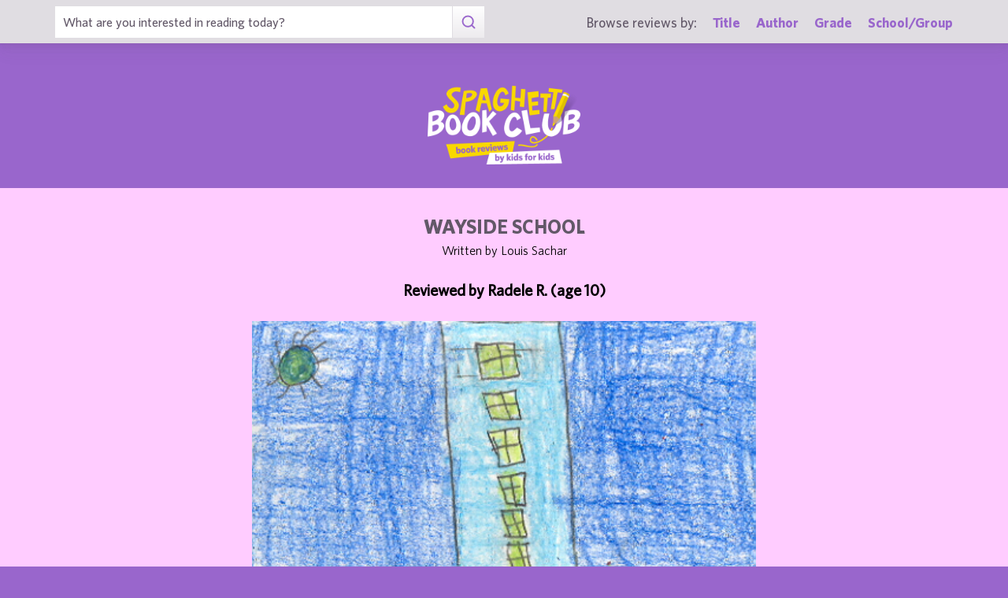

--- FILE ---
content_type: text/html; charset=UTF-8
request_url: https://spaghettibookclub.com/review.php?reviewId=2914
body_size: 2230
content:
<hey>1</hey>		<!doctype html>
		<html>
		   <head>
        <meta charset="utf-8" />
        <meta property="description" content="The largest site of children's book reviews written and illustrated by kids for kids. Read our reviews or submit your own!" />
<meta property="og:description" content="Have you ever seen a twenty story school? If you haven't, you should read this book. This story is about a school called Wayside school that has twenty stories! There is a responsible old yard teacher named Louis. Louis is outside in the front of the school and a truck comes up. There is a guy who has a fragile package for a teacher named Mrs. Jewels and her classroom is on the twentieth story. Louis tries to carry the box to her classroom. Will Louis make it to the twentieth story? Will they find out what is in the fragile box? If you want to find out, read this book.

I liked this book because it is very interesting and very different from books I usually read. The part when Louis tried to carry the box to Mrs. Jewel's classroom reminded me of my dad and his friend getting all sweaty when they were changing our backyard fence on a hot day. This story made me feel different because I was amazed how Louis Sachar put more then one mystery in this very exciting book. My favorite character is Louis because he was trying to do a nice thing for Mrs. Jewels when he tried to carry the fragile box all the way to her classroom.

I recommend this book to people who like to read books about mysteries. If you have a hard time reading books, this might be a good one to try because it is very easy to read. Also this has two mysteries in one book! The mysteries are so interesting that you won't want to stop reading it." />
<meta property="og:type" content="article" />
<meta property="og:title" content="Spaghetti Book Club: Wayside School" />
<meta property="og:image" content="https://www.spaghettibookclub.org/user-image/6707.jpg" />
        <title>Wayside School</title>
        <script src="https://www.google.com/recaptcha/api.js" async defer></script>
        <meta name="viewport" content="initial-scale=1.0" />
        <link href="assets/css/layout.css" rel="stylesheet" media="all" />
		<link href="assets/css/SlideShow.css" rel="stylesheet" media="all" />
		<link href="assets/css/Extra.css" rel="stylesheet" media="all" />

        <script src="assets/js/all.min.js"></script>
		<script src="assets/js/SlideShow.js"></script>
        <script language="javascript">
        
        function targetPopup(form) {
            window.open('', 'formpopup', 'width=400,height=400,resizeable,scrollbars');
             form.target = 'formpopup';
        }
        
        function check_recaptcha() {

            const recaptcha_box_checked = (grecaptcha.getResponse()) ? true : false;
        
            if (recaptcha_box_checked) { 
                return true;
            }
            else {
                alert("You must check the 'I am not a robot' box before you can start a game!");
                return false;
            }
        }

        </script>			
		

	<meta content="book reviews, book reviews by kids for kids, children, children's
book reviews, by kids, by children, for kids, for children, great books for kids, children's literature, publishing, publishing student book reviews, Spaghetti Book Club" name="keywords" />




    </head>
	<body class="page_home" >
	<section class="block find_bar">

    <div class="container">

        <form class="search" method="post" action="title.php">
            <input type="text"  name="searchByTitle" class="type_text" placeholder="What are you interested in reading today?" /><!--
        /--><button><span class="irp">Search</span></button>
        </form><!--

    /--><div>
            <h3>Browse reviews by:</h3><!--
        /--><ul>
                <li><a href="title.php">Title</a></li><!--
            /--><li><a href="author.php">Author</a></li><!--
            /--><li><a href="grades.php">Grade</a></li><!--
            /--><li><a href="school-list.php">School/Group</a></li>
            </ul>
        </div>

    </div><!-- end container -->

</section><!-- end find_bar -->

<section class="block header header_basic">

    <header class="container"> 
		<h1><a href="index.php">
			<span class="irp">Spaghetti Book Club - Book Reviews by Kids for Kids</span>
		</a></h1>
    </header><!-- end container -->

</section><!-- end header -->	<main>
	    <section class="block">
	<div style="background-color:#FFCCFF;color:black">
        <div class="container max700 content space" >
         
            
<div class="center">
<h2 class="c1">Wayside School</h2>
<p>
Written by Louis Sachar
</p>
<br/>

<h3 class="bold">
    Reviewed by 
    Radele R. (age 10)</h3>
<br/><img src="/user-image/6707.jpg" alt="Wayside School" class="" /></div>
<p></p>
<div class="review">
    <p>Have you ever seen a twenty story school? If you haven't, you should read this book. This story is about a school called Wayside school that has twenty stories! There is a responsible old yard teacher named Louis. Louis is outside in the front of the school and a truck comes up. There is a guy who has a fragile package for a teacher named Mrs. Jewels and her classroom is on the twentieth story. Louis tries to carry the box to her classroom. Will Louis make it to the twentieth story? Will they find out what is in the fragile box? If you want to find out, read this book.</p><p>I liked this book because it is very interesting and very different from books I usually read. The part when Louis tried to carry the box to Mrs. Jewel's classroom reminded me of my dad and his friend getting all sweaty when they were changing our backyard fence on a hot day. This story made me feel different because I was amazed how Louis Sachar put more then one mystery in this very exciting book. My favorite character is Louis because he was trying to do a nice thing for Mrs. Jewels when he tried to carry the fragile box all the way to her classroom.</p><p>I recommend this book to people who like to read books about mysteries. If you have a hard time reading books, this might be a good one to try because it is very easy to read. Also this has two mysteries in one book! The mysteries are so interesting that you won't want to stop reading it.</p></div>
<div class="center">
<a href="student.php?studentId=3586">Radele R.</a><br/>is a student in<br/><a href="class.php?classId=402">Ms. Keeton's 5th Grade Class</a>			</div>
		</div>
		</div>
	</section>
			</main>
	
	<footer class="block footer footer_basic">
        
    <div class="container">

        <nav>
            <ul>
                <li class="copyright center">©1999-2026 Happy Medium Productions, Inc.</li>
            </ul>
        </nav>
    
    </div><!-- end container -->

</footer><!-- end footer -->	</body>
	</html>


--- FILE ---
content_type: application/javascript
request_url: https://spaghettibookclub.com/assets/js/all.min.js
body_size: 151003
content:
(function(e,t){"use strict";"object"==typeof module&&"object"==typeof module.exports?module.exports=e.document?t(e,!0):function(e){if(!e.document)throw new Error("jQuery requires a window with a document");return t(e)}:t(e)})("undefined"!=typeof window?window:this,function(e,t){"use strict";function n(e,t,n){n=n||xe;var i,o,r=n.createElement("script");if(r.text=e,t)for(i in ke)o=t[i]||t.getAttribute&&t.getAttribute(i),o&&r.setAttribute(i,o);n.head.appendChild(r).parentNode.removeChild(r)}function i(e){return null==e?e+"":"object"==typeof e||"function"==typeof e?fe[he.call(e)]||"object":typeof e}function o(e){var t=!!e&&"length"in e&&e.length,n=i(e);return!be(e)&&!we(e)&&("array"===n||0===t||"number"==typeof t&&t>0&&t-1 in e)}function r(e,t){return e.nodeName&&e.nodeName.toLowerCase()===t.toLowerCase()}function s(e,t,n){return be(t)?Se.grep(e,function(e,i){return!!t.call(e,i,e)!==n}):t.nodeType?Se.grep(e,function(e){return e===t!==n}):"string"!=typeof t?Se.grep(e,function(e){return pe.call(t,e)>-1!==n}):Se.filter(t,e,n)}function a(e,t){for(;(e=e[t])&&1!==e.nodeType;);return e}function l(e){var t={};return Se.each(e.match(qe)||[],function(e,n){t[n]=!0}),t}function c(e){return e}function d(e){throw e}function u(e,t,n,i){var o;try{e&&be(o=e.promise)?o.call(e).done(t).fail(n):e&&be(o=e.then)?o.call(e,t,n):t.apply(void 0,[e].slice(i))}catch(e){n.apply(void 0,[e])}}function p(){xe.removeEventListener("DOMContentLoaded",p),e.removeEventListener("load",p),Se.ready()}function f(e,t){return t.toUpperCase()}function h(e){return e.replace(We,"ms-").replace(ze,f)}function g(){this.expando=Se.expando+g.uid++}function v(e){return"true"===e||"false"!==e&&("null"===e?null:e===+e+""?+e:_e.test(e)?JSON.parse(e):e)}function y(e,t,n){var i;if(void 0===n&&1===e.nodeType)if(i="data-"+t.replace(Ue,"-$&").toLowerCase(),n=e.getAttribute(i),"string"==typeof n){try{n=v(n)}catch(e){}Be.set(e,t,n)}else n=void 0;return n}function m(e,t,n,i){var o,r,s=20,a=i?function(){return i.cur()}:function(){return Se.css(e,t,"")},l=a(),c=n&&n[3]||(Se.cssNumber[t]?"":"px"),d=e.nodeType&&(Se.cssNumber[t]||"px"!==c&&+l)&&Ye.exec(Se.css(e,t));if(d&&d[3]!==c){for(l/=2,c=c||d[3],d=+l||1;s--;)Se.style(e,t,d+c),(1-r)*(1-(r=a()/l||.5))<=0&&(s=0),d/=r;d*=2,Se.style(e,t,d+c),n=n||[]}return n&&(d=+d||+l||0,o=n[1]?d+(n[1]+1)*n[2]:+n[2],i&&(i.unit=c,i.start=d,i.end=o)),o}function b(e){var t,n=e.ownerDocument,i=e.nodeName,o=Ze[i];return o||(t=n.body.appendChild(n.createElement(i)),o=Se.css(t,"display"),t.parentNode.removeChild(t),"none"===o&&(o="block"),Ze[i]=o,o)}function w(e,t){for(var n,i,o=[],r=0,s=e.length;r<s;r++)i=e[r],i.style&&(n=i.style.display,t?("none"===n&&(o[r]=Fe.get(i,"display")||null,o[r]||(i.style.display="")),""===i.style.display&&Ke(i)&&(o[r]=b(i))):"none"!==n&&(o[r]="none",Fe.set(i,"display",n)));for(r=0;r<s;r++)null!=o[r]&&(e[r].style.display=o[r]);return e}function x(e,t){var n;return n=void 0!==e.getElementsByTagName?e.getElementsByTagName(t||"*"):void 0!==e.querySelectorAll?e.querySelectorAll(t||"*"):[],void 0===t||t&&r(e,t)?Se.merge([e],n):n}function k(e,t){for(var n=0,i=e.length;n<i;n++)Fe.set(e[n],"globalEval",!t||Fe.get(t[n],"globalEval"))}function T(e,t,n,o,r){for(var s,a,l,c,d,u,p=t.createDocumentFragment(),f=[],h=0,g=e.length;h<g;h++)if(s=e[h],s||0===s)if("object"===i(s))Se.merge(f,s.nodeType?[s]:s);else if(at.test(s)){for(a=a||p.appendChild(t.createElement("div")),l=(ot.exec(s)||["",""])[1].toLowerCase(),c=st[l]||st._default,a.innerHTML=c[1]+Se.htmlPrefilter(s)+c[2],u=c[0];u--;)a=a.lastChild;Se.merge(f,a.childNodes),a=p.firstChild,a.textContent=""}else f.push(t.createTextNode(s));for(p.textContent="",h=0;s=f[h++];)if(o&&Se.inArray(s,o)>-1)r&&r.push(s);else if(d=Ge(s),a=x(p.appendChild(s),"script"),d&&k(a),n)for(u=0;s=a[u++];)rt.test(s.type||"")&&n.push(s);return p}function S(){return!0}function C(){return!1}function $(e,t){return e===A()==("focus"===t)}function A(){try{return xe.activeElement}catch(e){}}function E(e,t,n,i,o,r){var s,a;if("object"==typeof t){for(a in"string"!=typeof n&&(i=i||n,n=void 0),t)E(e,a,n,i,t[a],r);return e}if(null==i&&null==o?(o=n,i=n=void 0):null==o&&("string"==typeof n?(o=i,i=void 0):(o=i,i=n,n=void 0)),!1===o)o=C;else if(!o)return e;return 1===r&&(s=o,o=function(e){return Se().off(e),s.apply(this,arguments)},o.guid=s.guid||(s.guid=Se.guid++)),e.each(function(){Se.event.add(this,t,o,i,n)})}function j(e,t,n){n?(Fe.set(e,t,!1),Se.event.add(e,t,{namespace:!1,handler:function(e){var i,o,r=Fe.get(this,t);if(1&e.isTrigger&&this[t]){if(r.length)(Se.event.special[t]||{}).delegateType&&e.stopPropagation();else if(r=ce.call(arguments),Fe.set(this,t,r),i=n(this,t),this[t](),o=Fe.get(this,t),r!==o||i?Fe.set(this,t,!1):o={},r!==o)return e.stopImmediatePropagation(),e.preventDefault(),o.value}else r.length&&(Fe.set(this,t,{value:Se.event.trigger(Se.extend(r[0],Se.Event.prototype),r.slice(1),this)}),e.stopImmediatePropagation())}})):void 0===Fe.get(e,t)&&Se.event.add(e,t,S)}function D(e,t){return r(e,"table")&&r(11!==t.nodeType?t:t.firstChild,"tr")&&Se(e).children("tbody")[0]||e}function H(e){return e.type=(null!==e.getAttribute("type"))+"/"+e.type,e}function L(e){return"true/"===(e.type||"").slice(0,5)?e.type=e.type.slice(5):e.removeAttribute("type"),e}function N(e,t){var n,i,o,r,s,a,l;if(1===t.nodeType){if(Fe.hasData(e)&&(r=Fe.get(e),l=r.events,l))for(o in Fe.remove(t,"handle events"),l)for(n=0,i=l[o].length;n<i;n++)Se.event.add(t,o,l[o][n]);Be.hasData(e)&&(s=Be.access(e),a=Se.extend({},s),Be.set(t,a))}}function O(e,t){var n=t.nodeName.toLowerCase();"input"===n&&it.test(e.type)?t.checked=e.checked:"input"!==n&&"textarea"!==n||(t.defaultValue=e.defaultValue)}function q(e,t,i,o){t=de(t);var r,s,a,l,c,d,u=0,p=e.length,f=p-1,h=t[0],g=be(h);if(g||p>1&&"string"==typeof h&&!me.checkClone&&pt.test(h))return e.each(function(n){var r=e.eq(n);g&&(t[0]=h.call(this,n,r.html())),q(r,t,i,o)});if(p&&(r=T(t,e[0].ownerDocument,!1,e,o),s=r.firstChild,1===r.childNodes.length&&(r=s),s||o)){for(a=Se.map(x(r,"script"),H),l=a.length;u<p;u++)c=r,u!==f&&(c=Se.clone(c,!0,!0),l&&Se.merge(a,x(c,"script"))),i.call(e[u],c,u);if(l)for(d=a[a.length-1].ownerDocument,Se.map(a,L),u=0;u<l;u++)c=a[u],rt.test(c.type||"")&&!Fe.access(c,"globalEval")&&Se.contains(d,c)&&(c.src&&"module"!==(c.type||"").toLowerCase()?Se._evalUrl&&!c.noModule&&Se._evalUrl(c.src,{nonce:c.nonce||c.getAttribute("nonce")},d):n(c.textContent.replace(ft,""),c,d))}return e}function P(e,t,n){for(var i,o=t?Se.filter(t,e):e,r=0;null!=(i=o[r]);r++)n||1!==i.nodeType||Se.cleanData(x(i)),i.parentNode&&(n&&Ge(i)&&k(x(i,"script")),i.parentNode.removeChild(i));return e}function M(e,t,n){var i,o,r,s,a=e.style;return n=n||gt(e),n&&(s=n.getPropertyValue(t)||n[t],""!==s||Ge(e)||(s=Se.style(e,t)),!me.pixelBoxStyles()&&ht.test(s)&&yt.test(t)&&(i=a.width,o=a.minWidth,r=a.maxWidth,a.minWidth=a.maxWidth=a.width=s,s=n.width,a.width=i,a.minWidth=o,a.maxWidth=r)),void 0!==s?s+"":s}function I(e,t){return{get:function(){if(!e())return(this.get=t).apply(this,arguments);delete this.get}}}function W(e){for(var t=e[0].toUpperCase()+e.slice(1),n=mt.length;n--;)if(e=mt[n]+t,e in bt)return e}function z(e){var t=Se.cssProps[e]||wt[e];return t||(e in bt?e:wt[e]=W(e)||e)}function R(e,t,n){var i=Ye.exec(t);return i?Math.max(0,i[2]-(n||0))+(i[3]||"px"):t}function F(e,t,n,i,o,r){var s="width"===t?1:0,a=0,l=0;if(n===(i?"border":"content"))return 0;for(;s<4;s+=2)"margin"===n&&(l+=Se.css(e,n+Qe[s],!0,o)),i?("content"===n&&(l-=Se.css(e,"padding"+Qe[s],!0,o)),"margin"!==n&&(l-=Se.css(e,"border"+Qe[s]+"Width",!0,o))):(l+=Se.css(e,"padding"+Qe[s],!0,o),"padding"!==n?l+=Se.css(e,"border"+Qe[s]+"Width",!0,o):a+=Se.css(e,"border"+Qe[s]+"Width",!0,o));return!i&&r>=0&&(l+=Math.max(0,Math.ceil(e["offset"+t[0].toUpperCase()+t.slice(1)]-r-l-a-.5))||0),l}function B(e,t,n){var i=gt(e),o=!me.boxSizingReliable()||n,s=o&&"border-box"===Se.css(e,"boxSizing",!1,i),a=s,l=M(e,t,i),c="offset"+t[0].toUpperCase()+t.slice(1);if(ht.test(l)){if(!n)return l;l="auto"}return(!me.boxSizingReliable()&&s||!me.reliableTrDimensions()&&r(e,"tr")||"auto"===l||!parseFloat(l)&&"inline"===Se.css(e,"display",!1,i))&&e.getClientRects().length&&(s="border-box"===Se.css(e,"boxSizing",!1,i),a=c in e,a&&(l=e[c])),l=parseFloat(l)||0,l+F(e,t,n||(s?"border":"content"),a,i,l)+"px"}function _(e,t,n,i,o){return new _.prototype.init(e,t,n,i,o)}function U(){$t&&(!1===xe.hidden&&e.requestAnimationFrame?e.requestAnimationFrame(U):e.setTimeout(U,Se.fx.interval),Se.fx.tick())}function X(){return e.setTimeout(function(){Ct=void 0}),Ct=Date.now()}function Y(e,t){var n,i=0,o={height:e};for(t=t?1:0;i<4;i+=2-t)n=Qe[i],o["margin"+n]=o["padding"+n]=e;return t&&(o.opacity=o.width=e),o}function Q(e,t,n){for(var i,o=(J.tweeners[t]||[]).concat(J.tweeners["*"]),r=0,s=o.length;r<s;r++)if(i=o[r].call(n,t,e))return i}function V(e,t,n){var i,o,r,s,a,l,c,d,u="width"in t||"height"in t,p=this,f={},h=e.style,g=e.nodeType&&Ke(e),v=Fe.get(e,"fxshow");for(i in n.queue||(s=Se._queueHooks(e,"fx"),null==s.unqueued&&(s.unqueued=0,a=s.empty.fire,s.empty.fire=function(){s.unqueued||a()}),s.unqueued++,p.always(function(){p.always(function(){s.unqueued--,Se.queue(e,"fx").length||s.empty.fire()})})),t)if(o=t[i],At.test(o)){if(delete t[i],r=r||"toggle"===o,o===(g?"hide":"show")){if("show"!==o||!v||void 0===v[i])continue;g=!0}f[i]=v&&v[i]||Se.style(e,i)}if(l=!Se.isEmptyObject(t),l||!Se.isEmptyObject(f))for(i in u&&1===e.nodeType&&(n.overflow=[h.overflow,h.overflowX,h.overflowY],c=v&&v.display,null==c&&(c=Fe.get(e,"display")),d=Se.css(e,"display"),"none"===d&&(c?d=c:(w([e],!0),c=e.style.display||c,d=Se.css(e,"display"),w([e]))),("inline"===d||"inline-block"===d&&null!=c)&&"none"===Se.css(e,"float")&&(l||(p.done(function(){h.display=c}),null==c&&(d=h.display,c="none"===d?"":d)),h.display="inline-block")),n.overflow&&(h.overflow="hidden",p.always(function(){h.overflow=n.overflow[0],h.overflowX=n.overflow[1],h.overflowY=n.overflow[2]})),l=!1,f)l||(v?"hidden"in v&&(g=v.hidden):v=Fe.access(e,"fxshow",{display:c}),r&&(v.hidden=!g),g&&w([e],!0),p.done(function(){for(i in g||w([e]),Fe.remove(e,"fxshow"),f)Se.style(e,i,f[i])})),l=Q(g?v[i]:0,i,p),i in v||(v[i]=l.start,g&&(l.end=l.start,l.start=0))}function G(e,t){var n,i,o,r,s;for(n in e)if(i=h(n),o=t[i],r=e[n],Array.isArray(r)&&(o=r[1],r=e[n]=r[0]),n!==i&&(e[i]=r,delete e[n]),s=Se.cssHooks[i],s&&"expand"in s)for(n in r=s.expand(r),delete e[i],r)n in e||(e[n]=r[n],t[n]=o);else t[i]=o}function J(e,t,n){var i,o,r=0,s=J.prefilters.length,a=Se.Deferred().always(function(){delete l.elem}),l=function(){if(o)return!1;for(var t=Ct||X(),n=Math.max(0,c.startTime+c.duration-t),i=n/c.duration||0,r=1-i,s=0,l=c.tweens.length;s<l;s++)c.tweens[s].run(r);return a.notifyWith(e,[c,r,n]),r<1&&l?n:(l||a.notifyWith(e,[c,1,0]),a.resolveWith(e,[c]),!1)},c=a.promise({elem:e,props:Se.extend({},t),opts:Se.extend(!0,{specialEasing:{},easing:Se.easing._default},n),originalProperties:t,originalOptions:n,startTime:Ct||X(),duration:n.duration,tweens:[],createTween:function(t,n){var i=Se.Tween(e,c.opts,t,n,c.opts.specialEasing[t]||c.opts.easing);return c.tweens.push(i),i},stop:function(t){var n=0,i=t?c.tweens.length:0;if(o)return this;for(o=!0;n<i;n++)c.tweens[n].run(1);return t?(a.notifyWith(e,[c,1,0]),a.resolveWith(e,[c,t])):a.rejectWith(e,[c,t]),this}}),d=c.props;for(G(d,c.opts.specialEasing);r<s;r++)if(i=J.prefilters[r].call(c,e,d,c.opts),i)return be(i.stop)&&(Se._queueHooks(c.elem,c.opts.queue).stop=i.stop.bind(i)),i;return Se.map(d,Q,c),be(c.opts.start)&&c.opts.start.call(e,c),c.progress(c.opts.progress).done(c.opts.done,c.opts.complete).fail(c.opts.fail).always(c.opts.always),Se.fx.timer(Se.extend(l,{elem:e,anim:c,queue:c.opts.queue})),c}function K(e){var t=e.match(qe)||[];return t.join(" ")}function Z(e){return e.getAttribute&&e.getAttribute("class")||""}function ee(e){return Array.isArray(e)?e:"string"==typeof e&&e.match(qe)||[]}function te(e,t,n,o){var r;if(Array.isArray(t))Se.each(t,function(t,i){n||Wt.test(e)?o(e,i):te(e+"["+("object"==typeof i&&null!=i?t:"")+"]",i,n,o)});else if(n||"object"!==i(t))o(e,t);else for(r in t)te(e+"["+r+"]",t[r],n,o)}function ne(e){return function(t,n){"string"!=typeof t&&(n=t,t="*");var i,o=0,r=t.toLowerCase().match(qe)||[];if(be(n))for(;i=r[o++];)"+"===i[0]?(i=i.slice(1)||"*",(e[i]=e[i]||[]).unshift(n)):(e[i]=e[i]||[]).push(n)}}function ie(e,t,n,i){function o(a){var l;return r[a]=!0,Se.each(e[a]||[],function(e,a){var c=a(t,n,i);return"string"!=typeof c||s||r[c]?s?!(l=c):void 0:(t.dataTypes.unshift(c),o(c),!1)}),l}var r={},s=e===Jt;return o(t.dataTypes[0])||!r["*"]&&o("*")}function oe(e,t){var n,i,o=Se.ajaxSettings.flatOptions||{};for(n in t)void 0!==t[n]&&((o[n]?e:i||(i={}))[n]=t[n]);return i&&Se.extend(!0,e,i),e}function re(e,t,n){for(var i,o,r,s,a=e.contents,l=e.dataTypes;"*"===l[0];)l.shift(),void 0===i&&(i=e.mimeType||t.getResponseHeader("Content-Type"));if(i)for(o in a)if(a[o]&&a[o].test(i)){l.unshift(o);break}if(l[0]in n)r=l[0];else{for(o in n){if(!l[0]||e.converters[o+" "+l[0]]){r=o;break}s||(s=o)}r=r||s}if(r)return r!==l[0]&&l.unshift(r),n[r]}function se(e,t,n,i){var o,r,s,a,l,c={},d=e.dataTypes.slice();if(d[1])for(s in e.converters)c[s.toLowerCase()]=e.converters[s];for(r=d.shift();r;)if(e.responseFields[r]&&(n[e.responseFields[r]]=t),!l&&i&&e.dataFilter&&(t=e.dataFilter(t,e.dataType)),l=r,r=d.shift(),r)if("*"===r)r=l;else if("*"!==l&&l!==r){if(s=c[l+" "+r]||c["* "+r],!s)for(o in c)if(a=o.split(" "),a[1]===r&&(s=c[l+" "+a[0]]||c["* "+a[0]],s)){!0===s?s=c[o]:!0!==c[o]&&(r=a[0],d.unshift(a[1]));break}if(!0!==s)if(s&&e.throws)t=s(t);else try{t=s(t)}catch(e){return{state:"parsererror",error:s?e:"No conversion from "+l+" to "+r}}}return{state:"success",data:t}}var ae=[],le=Object.getPrototypeOf,ce=ae.slice,de=ae.flat?function(e){return ae.flat.call(e)}:function(e){return ae.concat.apply([],e)},ue=ae.push,pe=ae.indexOf,fe={},he=fe.toString,ge=fe.hasOwnProperty,ve=ge.toString,ye=ve.call(Object),me={},be=function(e){return"function"==typeof e&&"number"!=typeof e.nodeType},we=function(e){return null!=e&&e===e.window},xe=e.document,ke={type:!0,src:!0,nonce:!0,noModule:!0},Te="3.5.1",Se=function(e,t){return new Se.fn.init(e,t)};Se.fn=Se.prototype={jquery:Te,constructor:Se,length:0,toArray:function(){return ce.call(this)},get:function(e){return null==e?ce.call(this):e<0?this[e+this.length]:this[e]},pushStack:function(e){var t=Se.merge(this.constructor(),e);return t.prevObject=this,t},each:function(e){return Se.each(this,e)},map:function(e){return this.pushStack(Se.map(this,function(t,n){return e.call(t,n,t)}))},slice:function(){return this.pushStack(ce.apply(this,arguments))},first:function(){return this.eq(0)},last:function(){return this.eq(-1)},even:function(){return this.pushStack(Se.grep(this,function(e,t){return(t+1)%2}))},odd:function(){return this.pushStack(Se.grep(this,function(e,t){return t%2}))},eq:function(e){var t=this.length,n=+e+(e<0?t:0);return this.pushStack(n>=0&&n<t?[this[n]]:[])},end:function(){return this.prevObject||this.constructor()},push:ue,sort:ae.sort,splice:ae.splice},Se.extend=Se.fn.extend=function(){var e,t,n,i,o,r,s=arguments[0]||{},a=1,l=arguments.length,c=!1;for("boolean"==typeof s&&(c=s,s=arguments[a]||{},a++),"object"==typeof s||be(s)||(s={}),a===l&&(s=this,a--);a<l;a++)if(null!=(e=arguments[a]))for(t in e)i=e[t],"__proto__"!==t&&s!==i&&(c&&i&&(Se.isPlainObject(i)||(o=Array.isArray(i)))?(n=s[t],r=o&&!Array.isArray(n)?[]:o||Se.isPlainObject(n)?n:{},o=!1,s[t]=Se.extend(c,r,i)):void 0!==i&&(s[t]=i));return s},Se.extend({expando:"jQuery"+(Te+Math.random()).replace(/\D/g,""),isReady:!0,error:function(e){throw new Error(e)},noop:function(){},isPlainObject:function(e){var t,n;return!(!e||"[object Object]"!==he.call(e))&&(t=le(e),!t||(n=ge.call(t,"constructor")&&t.constructor,"function"==typeof n&&ve.call(n)===ye))},isEmptyObject:function(e){var t;for(t in e)return!1;return!0},globalEval:function(e,t,i){n(e,{nonce:t&&t.nonce},i)},each:function(e,t){var n,i=0;if(o(e))for(n=e.length;i<n&&!1!==t.call(e[i],i,e[i]);i++);else for(i in e)if(!1===t.call(e[i],i,e[i]))break;return e},makeArray:function(e,t){var n=t||[];return null!=e&&(o(Object(e))?Se.merge(n,"string"==typeof e?[e]:e):ue.call(n,e)),n},inArray:function(e,t,n){return null==t?-1:pe.call(t,e,n)},merge:function(e,t){for(var n=+t.length,i=0,o=e.length;i<n;i++)e[o++]=t[i];return e.length=o,e},grep:function(e,t,n){for(var i,o=[],r=0,s=e.length,a=!n;r<s;r++)i=!t(e[r],r),i!==a&&o.push(e[r]);return o},map:function(e,t,n){var i,r,s=0,a=[];if(o(e))for(i=e.length;s<i;s++)r=t(e[s],s,n),null!=r&&a.push(r);else for(s in e)r=t(e[s],s,n),null!=r&&a.push(r);return de(a)},guid:1,support:me}),"function"==typeof Symbol&&(Se.fn[Symbol.iterator]=ae[Symbol.iterator]),Se.each("Boolean Number String Function Array Date RegExp Object Error Symbol".split(" "),function(e,t){fe["[object "+t+"]"]=t.toLowerCase()});var Ce=function(e){function t(e,t,n,i){var o,r,s,a,l,c,d,p=t&&t.ownerDocument,h=t?t.nodeType:9;if(n=n||[],"string"!=typeof e||!e||1!==h&&9!==h&&11!==h)return n;if(!i&&(L(t),t=t||N,q)){if(11!==h&&(l=be.exec(e)))if(o=l[1]){if(9===h){if(!(s=t.getElementById(o)))return n;if(s.id===o)return n.push(s),n}else if(p&&(s=p.getElementById(o))&&W(t,s)&&s.id===o)return n.push(s),n}else{if(l[2])return Z.apply(n,t.getElementsByTagName(e)),n;if((o=l[3])&&k.getElementsByClassName&&t.getElementsByClassName)return Z.apply(n,t.getElementsByClassName(o)),n}if(k.qsa&&!Y[e+" "]&&(!P||!P.test(e))&&(1!==h||"object"!==t.nodeName.toLowerCase())){if(d=e,p=t,1===h&&(ue.test(e)||de.test(e))){for(p=we.test(e)&&u(t.parentNode)||t,p===t&&k.scope||((a=t.getAttribute("id"))?a=a.replace(Te,Se):t.setAttribute("id",a=z)),c=$(e),r=c.length;r--;)c[r]=(a?"#"+a:":scope")+" "+f(c[r]);d=c.join(",")}try{return Z.apply(n,p.querySelectorAll(d)),n}catch(t){Y(e,!0)}finally{a===z&&t.removeAttribute("id")}}}return E(e.replace(le,"$1"),t,n,i)}function n(){function e(n,i){return t.push(n+" ")>T.cacheLength&&delete e[t.shift()],e[n+" "]=i}var t=[];return e}function i(e){return e[z]=!0,e}function o(e){var t=N.createElement("fieldset");try{return!!e(t)}catch(e){return!1}finally{t.parentNode&&t.parentNode.removeChild(t),t=null}}function r(e,t){for(var n=e.split("|"),i=n.length;i--;)T.attrHandle[n[i]]=t}function s(e,t){var n=t&&e,i=n&&1===e.nodeType&&1===t.nodeType&&e.sourceIndex-t.sourceIndex;if(i)return i;if(n)for(;n=n.nextSibling;)if(n===t)return-1;return e?1:-1}function a(e){return function(t){var n=t.nodeName.toLowerCase();return"input"===n&&t.type===e}}function l(e){return function(t){var n=t.nodeName.toLowerCase();return("input"===n||"button"===n)&&t.type===e}}function c(e){return function(t){return"form"in t?t.parentNode&&!1===t.disabled?"label"in t?"label"in t.parentNode?t.parentNode.disabled===e:t.disabled===e:t.isDisabled===e||t.isDisabled!==!e&&$e(t)===e:t.disabled===e:"label"in t&&t.disabled===e}}function d(e){return i(function(t){return t=+t,i(function(n,i){for(var o,r=e([],n.length,t),s=r.length;s--;)n[o=r[s]]&&(n[o]=!(i[o]=n[o]))})})}function u(e){return e&&void 0!==e.getElementsByTagName&&e}function p(){}function f(e){for(var t=0,n=e.length,i="";t<n;t++)i+=e[t].value;return i}function h(e,t,n){var i=t.dir,o=t.next,r=o||i,s=n&&"parentNode"===r,a=B++;return t.first?function(t,n,o){for(;t=t[i];)if(1===t.nodeType||s)return e(t,n,o);return!1}:function(t,n,l){var c,d,u,p=[F,a];if(l){for(;t=t[i];)if((1===t.nodeType||s)&&e(t,n,l))return!0}else for(;t=t[i];)if(1===t.nodeType||s)if(u=t[z]||(t[z]={}),d=u[t.uniqueID]||(u[t.uniqueID]={}),o&&o===t.nodeName.toLowerCase())t=t[i]||t;else{if((c=d[r])&&c[0]===F&&c[1]===a)return p[2]=c[2];if(d[r]=p,p[2]=e(t,n,l))return!0}return!1}}function g(e){return e.length>1?function(t,n,i){for(var o=e.length;o--;)if(!e[o](t,n,i))return!1;return!0}:e[0]}function v(e,n,i){for(var o=0,r=n.length;o<r;o++)t(e,n[o],i);return i}function y(e,t,n,i,o){for(var r,s=[],a=0,l=e.length,c=null!=t;a<l;a++)(r=e[a])&&(n&&!n(r,i,o)||(s.push(r),c&&t.push(a)));return s}function m(e,t,n,o,r,s){return o&&!o[z]&&(o=m(o)),r&&!r[z]&&(r=m(r,s)),i(function(i,s,a,l){var c,d,u,p=[],f=[],h=s.length,g=i||v(t||"*",a.nodeType?[a]:a,[]),m=!e||!i&&t?g:y(g,p,e,a,l),b=n?r||(i?e:h||o)?[]:s:m;if(n&&n(m,b,a,l),o)for(c=y(b,f),o(c,[],a,l),d=c.length;d--;)(u=c[d])&&(b[f[d]]=!(m[f[d]]=u));if(i){if(r||e){if(r){for(c=[],d=b.length;d--;)(u=b[d])&&c.push(m[d]=u);r(null,b=[],c,l)}for(d=b.length;d--;)(u=b[d])&&(c=r?te(i,u):p[d])>-1&&(i[c]=!(s[c]=u))}}else b=y(b===s?b.splice(h,b.length):b),r?r(null,s,b,l):Z.apply(s,b)})}function b(e){for(var t,n,i,o=e.length,r=T.relative[e[0].type],s=r||T.relative[" "],a=r?1:0,l=h(function(e){return e===t},s,!0),c=h(function(e){return te(t,e)>-1},s,!0),d=[function(e,n,i){var o=!r&&(i||n!==j)||((t=n).nodeType?l(e,n,i):c(e,n,i));return t=null,o}];a<o;a++)if(n=T.relative[e[a].type])d=[h(g(d),n)];else{if(n=T.filter[e[a].type].apply(null,e[a].matches),n[z]){for(i=++a;i<o&&!T.relative[e[i].type];i++);return m(a>1&&g(d),a>1&&f(e.slice(0,a-1).concat({value:" "===e[a-2].type?"*":""})).replace(le,"$1"),n,a<i&&b(e.slice(a,i)),i<o&&b(e=e.slice(i)),i<o&&f(e))}d.push(n)}return g(d)}function w(e,n){var o=n.length>0,r=e.length>0,s=function(i,s,a,l,c){var d,u,p,f=0,h="0",g=i&&[],v=[],m=j,b=i||r&&T.find.TAG("*",c),w=F+=null==m?1:Math.random()||.1,x=b.length;for(c&&(j=s==N||s||c);h!==x&&null!=(d=b[h]);h++){if(r&&d){for(u=0,s||d.ownerDocument==N||(L(d),a=!q);p=e[u++];)if(p(d,s||N,a)){l.push(d);break}c&&(F=w)}o&&((d=!p&&d)&&f--,i&&g.push(d))}if(f+=h,o&&h!==f){for(u=0;p=n[u++];)p(g,v,s,a);if(i){if(f>0)for(;h--;)g[h]||v[h]||(v[h]=J.call(l));v=y(v)}Z.apply(l,v),c&&!i&&v.length>0&&f+n.length>1&&t.uniqueSort(l)}return c&&(F=w,j=m),g};return o?i(s):s}var x,k,T,S,C,$,A,E,j,D,H,L,N,O,q,P,M,I,W,z="sizzle"+1*new Date,R=e.document,F=0,B=0,_=n(),U=n(),X=n(),Y=n(),Q=function(e,t){return e===t&&(H=!0),0},V={}.hasOwnProperty,G=[],J=G.pop,K=G.push,Z=G.push,ee=G.slice,te=function(e,t){for(var n=0,i=e.length;n<i;n++)if(e[n]===t)return n;return-1},ne="checked|selected|async|autofocus|autoplay|controls|defer|disabled|hidden|ismap|loop|multiple|open|readonly|required|scoped",ie="[\\x20\\t\\r\\n\\f]",oe="(?:\\\\[\\da-fA-F]{1,6}"+ie+"?|\\\\[^\\r\\n\\f]|[\\w-]|[^\0-\\x7f])+",re="\\["+ie+"*("+oe+")(?:"+ie+"*([*^$|!~]?=)"+ie+"*(?:'((?:\\\\.|[^\\\\'])*)'|\"((?:\\\\.|[^\\\\\"])*)\"|("+oe+"))|)"+ie+"*\\]",se=":("+oe+")(?:\\((('((?:\\\\.|[^\\\\'])*)'|\"((?:\\\\.|[^\\\\\"])*)\")|((?:\\\\.|[^\\\\()[\\]]|"+re+")*)|.*)\\)|)",ae=new RegExp(ie+"+","g"),le=new RegExp("^"+ie+"+|((?:^|[^\\\\])(?:\\\\.)*)"+ie+"+$","g"),ce=new RegExp("^"+ie+"*,"+ie+"*"),de=new RegExp("^"+ie+"*([>+~]|"+ie+")"+ie+"*"),ue=new RegExp(ie+"|>"),pe=new RegExp(se),fe=new RegExp("^"+oe+"$"),he={ID:new RegExp("^#("+oe+")"),CLASS:new RegExp("^\\.("+oe+")"),TAG:new RegExp("^("+oe+"|[*])"),ATTR:new RegExp("^"+re),PSEUDO:new RegExp("^"+se),CHILD:new RegExp("^:(only|first|last|nth|nth-last)-(child|of-type)(?:\\("+ie+"*(even|odd|(([+-]|)(\\d*)n|)"+ie+"*(?:([+-]|)"+ie+"*(\\d+)|))"+ie+"*\\)|)","i"),bool:new RegExp("^(?:"+ne+")$","i"),needsContext:new RegExp("^"+ie+"*[>+~]|:(even|odd|eq|gt|lt|nth|first|last)(?:\\("+ie+"*((?:-\\d)?\\d*)"+ie+"*\\)|)(?=[^-]|$)","i")},ge=/HTML$/i,ve=/^(?:input|select|textarea|button)$/i,ye=/^h\d$/i,me=/^[^{]+\{\s*\[native \w/,be=/^(?:#([\w-]+)|(\w+)|\.([\w-]+))$/,we=/[+~]/,xe=new RegExp("\\\\[\\da-fA-F]{1,6}"+ie+"?|\\\\([^\\r\\n\\f])","g"),ke=function(e,t){var n="0x"+e.slice(1)-65536;return t||(n<0?String.fromCharCode(n+65536):String.fromCharCode(n>>10|55296,1023&n|56320))},Te=/([\0-\x1f\x7f]|^-?\d)|^-$|[^\0-\x1f\x7f-\uFFFF\w-]/g,Se=function(e,t){return t?"\0"===e?"�":e.slice(0,-1)+"\\"+e.charCodeAt(e.length-1).toString(16)+" ":"\\"+e},Ce=function(){L()},$e=h(function(e){return!0===e.disabled&&"fieldset"===e.nodeName.toLowerCase()},{dir:"parentNode",next:"legend"});try{Z.apply(G=ee.call(R.childNodes),R.childNodes),G[R.childNodes.length].nodeType}catch(e){Z={apply:G.length?function(e,t){K.apply(e,ee.call(t))}:function(e,t){for(var n=e.length,i=0;e[n++]=t[i++];);e.length=n-1}}}for(x in k=t.support={},C=t.isXML=function(e){var t=e.namespaceURI,n=(e.ownerDocument||e).documentElement;return!ge.test(t||n&&n.nodeName||"HTML")},L=t.setDocument=function(e){var t,n,i=e?e.ownerDocument||e:R;return i!=N&&9===i.nodeType&&i.documentElement?(N=i,O=N.documentElement,q=!C(N),R!=N&&(n=N.defaultView)&&n.top!==n&&(n.addEventListener?n.addEventListener("unload",Ce,!1):n.attachEvent&&n.attachEvent("onunload",Ce)),k.scope=o(function(e){return O.appendChild(e).appendChild(N.createElement("div")),void 0!==e.querySelectorAll&&!e.querySelectorAll(":scope fieldset div").length}),k.attributes=o(function(e){return e.className="i",!e.getAttribute("className")}),k.getElementsByTagName=o(function(e){return e.appendChild(N.createComment("")),!e.getElementsByTagName("*").length}),k.getElementsByClassName=me.test(N.getElementsByClassName),k.getById=o(function(e){return O.appendChild(e).id=z,!N.getElementsByName||!N.getElementsByName(z).length}),k.getById?(T.filter.ID=function(e){var t=e.replace(xe,ke);return function(e){return e.getAttribute("id")===t}},T.find.ID=function(e,t){if(void 0!==t.getElementById&&q){var n=t.getElementById(e);return n?[n]:[]}}):(T.filter.ID=function(e){var t=e.replace(xe,ke);return function(e){var n=void 0!==e.getAttributeNode&&e.getAttributeNode("id");return n&&n.value===t}},T.find.ID=function(e,t){if(void 0!==t.getElementById&&q){var n,i,o,r=t.getElementById(e);if(r){if(n=r.getAttributeNode("id"),n&&n.value===e)return[r];for(o=t.getElementsByName(e),i=0;r=o[i++];)if(n=r.getAttributeNode("id"),n&&n.value===e)return[r]}return[]}}),T.find.TAG=k.getElementsByTagName?function(e,t){return void 0!==t.getElementsByTagName?t.getElementsByTagName(e):k.qsa?t.querySelectorAll(e):void 0}:function(e,t){var n,i=[],o=0,r=t.getElementsByTagName(e);if("*"===e){for(;n=r[o++];)1===n.nodeType&&i.push(n);return i}return r},T.find.CLASS=k.getElementsByClassName&&function(e,t){if(void 0!==t.getElementsByClassName&&q)return t.getElementsByClassName(e)},M=[],P=[],(k.qsa=me.test(N.querySelectorAll))&&(o(function(e){var t;O.appendChild(e).innerHTML="<a id='"+z+"'></a><select id='"+z+"-\r\\' msallowcapture=''><option selected=''></option></select>",e.querySelectorAll("[msallowcapture^='']").length&&P.push("[*^$]="+ie+"*(?:''|\"\")"),e.querySelectorAll("[selected]").length||P.push("\\["+ie+"*(?:value|"+ne+")"),e.querySelectorAll("[id~="+z+"-]").length||P.push("~="),t=N.createElement("input"),t.setAttribute("name",""),e.appendChild(t),e.querySelectorAll("[name='']").length||P.push("\\["+ie+"*name"+ie+"*="+ie+"*(?:''|\"\")"),e.querySelectorAll(":checked").length||P.push(":checked"),e.querySelectorAll("a#"+z+"+*").length||P.push(".#.+[+~]"),e.querySelectorAll("\\\f"),P.push("[\\r\\n\\f]")}),o(function(e){e.innerHTML="<a href='' disabled='disabled'></a><select disabled='disabled'><option/></select>";var t=N.createElement("input");t.setAttribute("type","hidden"),e.appendChild(t).setAttribute("name","D"),e.querySelectorAll("[name=d]").length&&P.push("name"+ie+"*[*^$|!~]?="),2!==e.querySelectorAll(":enabled").length&&P.push(":enabled",":disabled"),O.appendChild(e).disabled=!0,2!==e.querySelectorAll(":disabled").length&&P.push(":enabled",":disabled"),e.querySelectorAll("*,:x"),P.push(",.*:")})),(k.matchesSelector=me.test(I=O.matches||O.webkitMatchesSelector||O.mozMatchesSelector||O.oMatchesSelector||O.msMatchesSelector))&&o(function(e){k.disconnectedMatch=I.call(e,"*"),I.call(e,"[s!='']:x"),M.push("!=",se)}),P=P.length&&new RegExp(P.join("|")),M=M.length&&new RegExp(M.join("|")),t=me.test(O.compareDocumentPosition),W=t||me.test(O.contains)?function(e,t){var n=9===e.nodeType?e.documentElement:e,i=t&&t.parentNode;return e===i||!(!i||1!==i.nodeType||!(n.contains?n.contains(i):e.compareDocumentPosition&&16&e.compareDocumentPosition(i)))}:function(e,t){if(t)for(;t=t.parentNode;)if(t===e)return!0;return!1},Q=t?function(e,t){if(e===t)return H=!0,0;var n=!e.compareDocumentPosition-!t.compareDocumentPosition;return n||(n=(e.ownerDocument||e)==(t.ownerDocument||t)?e.compareDocumentPosition(t):1,1&n||!k.sortDetached&&t.compareDocumentPosition(e)===n?e==N||e.ownerDocument==R&&W(R,e)?-1:t==N||t.ownerDocument==R&&W(R,t)?1:D?te(D,e)-te(D,t):0:4&n?-1:1)}:function(e,t){if(e===t)return H=!0,0;var n,i=0,o=e.parentNode,r=t.parentNode,a=[e],l=[t];if(!o||!r)return e==N?-1:t==N?1:o?-1:r?1:D?te(D,e)-te(D,t):0;if(o===r)return s(e,t);for(n=e;n=n.parentNode;)a.unshift(n);for(n=t;n=n.parentNode;)l.unshift(n);for(;a[i]===l[i];)i++;return i?s(a[i],l[i]):a[i]==R?-1:l[i]==R?1:0},N):N},t.matches=function(e,n){return t(e,null,null,n)},t.matchesSelector=function(e,n){if(L(e),k.matchesSelector&&q&&!Y[n+" "]&&(!M||!M.test(n))&&(!P||!P.test(n)))try{var i=I.call(e,n);if(i||k.disconnectedMatch||e.document&&11!==e.document.nodeType)return i}catch(e){Y(n,!0)}return t(n,N,null,[e]).length>0},t.contains=function(e,t){return(e.ownerDocument||e)!=N&&L(e),W(e,t)},t.attr=function(e,t){(e.ownerDocument||e)!=N&&L(e);var n=T.attrHandle[t.toLowerCase()],i=n&&V.call(T.attrHandle,t.toLowerCase())?n(e,t,!q):void 0;return void 0!==i?i:k.attributes||!q?e.getAttribute(t):(i=e.getAttributeNode(t))&&i.specified?i.value:null},t.escape=function(e){return(e+"").replace(Te,Se)},t.error=function(e){throw new Error("Syntax error, unrecognized expression: "+e)},t.uniqueSort=function(e){var t,n=[],i=0,o=0;if(H=!k.detectDuplicates,D=!k.sortStable&&e.slice(0),e.sort(Q),H){for(;t=e[o++];)t===e[o]&&(i=n.push(o));for(;i--;)e.splice(n[i],1)}return D=null,e},S=t.getText=function(e){var t,n="",i=0,o=e.nodeType;if(o){if(1===o||9===o||11===o){if("string"==typeof e.textContent)return e.textContent;for(e=e.firstChild;e;e=e.nextSibling)n+=S(e)}else if(3===o||4===o)return e.nodeValue}else for(;t=e[i++];)n+=S(t);return n},T=t.selectors={cacheLength:50,createPseudo:i,match:he,attrHandle:{},find:{},relative:{">":{dir:"parentNode",first:!0}," ":{dir:"parentNode"},"+":{dir:"previousSibling",first:!0},"~":{dir:"previousSibling"}},preFilter:{ATTR:function(e){return e[1]=e[1].replace(xe,ke),e[3]=(e[3]||e[4]||e[5]||"").replace(xe,ke),"~="===e[2]&&(e[3]=" "+e[3]+" "),e.slice(0,4)},CHILD:function(e){return e[1]=e[1].toLowerCase(),"nth"===e[1].slice(0,3)?(e[3]||t.error(e[0]),e[4]=+(e[4]?e[5]+(e[6]||1):2*("even"===e[3]||"odd"===e[3])),e[5]=+(e[7]+e[8]||"odd"===e[3])):e[3]&&t.error(e[0]),e},PSEUDO:function(e){var t,n=!e[6]&&e[2];return he.CHILD.test(e[0])?null:(e[3]?e[2]=e[4]||e[5]||"":n&&pe.test(n)&&(t=$(n,!0))&&(t=n.indexOf(")",n.length-t)-n.length)&&(e[0]=e[0].slice(0,t),e[2]=n.slice(0,t)),e.slice(0,3))}},filter:{TAG:function(e){var t=e.replace(xe,ke).toLowerCase();return"*"===e?function(){return!0}:function(e){return e.nodeName&&e.nodeName.toLowerCase()===t}},CLASS:function(e){var t=_[e+" "];return t||(t=new RegExp("(^|"+ie+")"+e+"("+ie+"|$)"))&&_(e,function(e){return t.test("string"==typeof e.className&&e.className||void 0!==e.getAttribute&&e.getAttribute("class")||"")})},ATTR:function(e,n,i){return function(o){var r=t.attr(o,e);return null==r?"!="===n:!n||(r+="","="===n?r===i:"!="===n?r!==i:"^="===n?i&&0===r.indexOf(i):"*="===n?i&&r.indexOf(i)>-1:"$="===n?i&&r.slice(-i.length)===i:"~="===n?(" "+r.replace(ae," ")+" ").indexOf(i)>-1:"|="===n&&(r===i||r.slice(0,i.length+1)===i+"-"))}},CHILD:function(e,t,n,i,o){var r="nth"!==e.slice(0,3),s="last"!==e.slice(-4),a="of-type"===t;return 1===i&&0===o?function(e){return!!e.parentNode}:function(t,n,l){var c,d,u,p,f,h,g=r!==s?"nextSibling":"previousSibling",v=t.parentNode,y=a&&t.nodeName.toLowerCase(),m=!l&&!a,b=!1;if(v){if(r){for(;g;){for(p=t;p=p[g];)if(a?p.nodeName.toLowerCase()===y:1===p.nodeType)return!1;h=g="only"===e&&!h&&"nextSibling"}return!0}if(h=[s?v.firstChild:v.lastChild],s&&m){for(p=v,u=p[z]||(p[z]={}),d=u[p.uniqueID]||(u[p.uniqueID]={}),c=d[e]||[],f=c[0]===F&&c[1],b=f&&c[2],p=f&&v.childNodes[f];p=++f&&p&&p[g]||(b=f=0)||h.pop();)if(1===p.nodeType&&++b&&p===t){d[e]=[F,f,b];break}}else if(m&&(p=t,u=p[z]||(p[z]={}),d=u[p.uniqueID]||(u[p.uniqueID]={}),c=d[e]||[],f=c[0]===F&&c[1],b=f),
!1===b)for(;(p=++f&&p&&p[g]||(b=f=0)||h.pop())&&((a?p.nodeName.toLowerCase()!==y:1!==p.nodeType)||!++b||(m&&(u=p[z]||(p[z]={}),d=u[p.uniqueID]||(u[p.uniqueID]={}),d[e]=[F,b]),p!==t)););return b-=o,b===i||b%i==0&&b/i>=0}}},PSEUDO:function(e,n){var o,r=T.pseudos[e]||T.setFilters[e.toLowerCase()]||t.error("unsupported pseudo: "+e);return r[z]?r(n):r.length>1?(o=[e,e,"",n],T.setFilters.hasOwnProperty(e.toLowerCase())?i(function(e,t){for(var i,o=r(e,n),s=o.length;s--;)i=te(e,o[s]),e[i]=!(t[i]=o[s])}):function(e){return r(e,0,o)}):r}},pseudos:{not:i(function(e){var t=[],n=[],o=A(e.replace(le,"$1"));return o[z]?i(function(e,t,n,i){for(var r,s=o(e,null,i,[]),a=e.length;a--;)(r=s[a])&&(e[a]=!(t[a]=r))}):function(e,i,r){return t[0]=e,o(t,null,r,n),t[0]=null,!n.pop()}}),has:i(function(e){return function(n){return t(e,n).length>0}}),contains:i(function(e){return e=e.replace(xe,ke),function(t){return(t.textContent||S(t)).indexOf(e)>-1}}),lang:i(function(e){return fe.test(e||"")||t.error("unsupported lang: "+e),e=e.replace(xe,ke).toLowerCase(),function(t){var n;do{if(n=q?t.lang:t.getAttribute("xml:lang")||t.getAttribute("lang"))return n=n.toLowerCase(),n===e||0===n.indexOf(e+"-")}while((t=t.parentNode)&&1===t.nodeType);return!1}}),target:function(t){var n=e.location&&e.location.hash;return n&&n.slice(1)===t.id},root:function(e){return e===O},focus:function(e){return e===N.activeElement&&(!N.hasFocus||N.hasFocus())&&!!(e.type||e.href||~e.tabIndex)},enabled:c(!1),disabled:c(!0),checked:function(e){var t=e.nodeName.toLowerCase();return"input"===t&&!!e.checked||"option"===t&&!!e.selected},selected:function(e){return e.parentNode&&e.parentNode.selectedIndex,!0===e.selected},empty:function(e){for(e=e.firstChild;e;e=e.nextSibling)if(e.nodeType<6)return!1;return!0},parent:function(e){return!T.pseudos.empty(e)},header:function(e){return ye.test(e.nodeName)},input:function(e){return ve.test(e.nodeName)},button:function(e){var t=e.nodeName.toLowerCase();return"input"===t&&"button"===e.type||"button"===t},text:function(e){var t;return"input"===e.nodeName.toLowerCase()&&"text"===e.type&&(null==(t=e.getAttribute("type"))||"text"===t.toLowerCase())},first:d(function(){return[0]}),last:d(function(e,t){return[t-1]}),eq:d(function(e,t,n){return[n<0?n+t:n]}),even:d(function(e,t){for(var n=0;n<t;n+=2)e.push(n);return e}),odd:d(function(e,t){for(var n=1;n<t;n+=2)e.push(n);return e}),lt:d(function(e,t,n){for(var i=n<0?n+t:n>t?t:n;--i>=0;)e.push(i);return e}),gt:d(function(e,t,n){for(var i=n<0?n+t:n;++i<t;)e.push(i);return e})}},T.pseudos.nth=T.pseudos.eq,{radio:!0,checkbox:!0,file:!0,password:!0,image:!0})T.pseudos[x]=a(x);for(x in{submit:!0,reset:!0})T.pseudos[x]=l(x);return p.prototype=T.filters=T.pseudos,T.setFilters=new p,$=t.tokenize=function(e,n){var i,o,r,s,a,l,c,d=U[e+" "];if(d)return n?0:d.slice(0);for(a=e,l=[],c=T.preFilter;a;){for(s in i&&!(o=ce.exec(a))||(o&&(a=a.slice(o[0].length)||a),l.push(r=[])),i=!1,(o=de.exec(a))&&(i=o.shift(),r.push({value:i,type:o[0].replace(le," ")}),a=a.slice(i.length)),T.filter)!(o=he[s].exec(a))||c[s]&&!(o=c[s](o))||(i=o.shift(),r.push({value:i,type:s,matches:o}),a=a.slice(i.length));if(!i)break}return n?a.length:a?t.error(e):U(e,l).slice(0)},A=t.compile=function(e,t){var n,i=[],o=[],r=X[e+" "];if(!r){for(t||(t=$(e)),n=t.length;n--;)r=b(t[n]),r[z]?i.push(r):o.push(r);r=X(e,w(o,i)),r.selector=e}return r},E=t.select=function(e,t,n,i){var o,r,s,a,l,c="function"==typeof e&&e,d=!i&&$(e=c.selector||e);if(n=n||[],1===d.length){if(r=d[0]=d[0].slice(0),r.length>2&&"ID"===(s=r[0]).type&&9===t.nodeType&&q&&T.relative[r[1].type]){if(t=(T.find.ID(s.matches[0].replace(xe,ke),t)||[])[0],!t)return n;c&&(t=t.parentNode),e=e.slice(r.shift().value.length)}for(o=he.needsContext.test(e)?0:r.length;o--&&(s=r[o],!T.relative[a=s.type]);)if((l=T.find[a])&&(i=l(s.matches[0].replace(xe,ke),we.test(r[0].type)&&u(t.parentNode)||t))){if(r.splice(o,1),e=i.length&&f(r),!e)return Z.apply(n,i),n;break}}return(c||A(e,d))(i,t,!q,n,!t||we.test(e)&&u(t.parentNode)||t),n},k.sortStable=z.split("").sort(Q).join("")===z,k.detectDuplicates=!!H,L(),k.sortDetached=o(function(e){return 1&e.compareDocumentPosition(N.createElement("fieldset"))}),o(function(e){return e.innerHTML="<a href='#'></a>","#"===e.firstChild.getAttribute("href")})||r("type|href|height|width",function(e,t,n){if(!n)return e.getAttribute(t,"type"===t.toLowerCase()?1:2)}),k.attributes&&o(function(e){return e.innerHTML="<input/>",e.firstChild.setAttribute("value",""),""===e.firstChild.getAttribute("value")})||r("value",function(e,t,n){if(!n&&"input"===e.nodeName.toLowerCase())return e.defaultValue}),o(function(e){return null==e.getAttribute("disabled")})||r(ne,function(e,t,n){var i;if(!n)return!0===e[t]?t.toLowerCase():(i=e.getAttributeNode(t))&&i.specified?i.value:null}),t}(e);Se.find=Ce,Se.expr=Ce.selectors,Se.expr[":"]=Se.expr.pseudos,Se.uniqueSort=Se.unique=Ce.uniqueSort,Se.text=Ce.getText,Se.isXMLDoc=Ce.isXML,Se.contains=Ce.contains,Se.escapeSelector=Ce.escape;var $e=function(e,t,n){for(var i=[],o=void 0!==n;(e=e[t])&&9!==e.nodeType;)if(1===e.nodeType){if(o&&Se(e).is(n))break;i.push(e)}return i},Ae=function(e,t){for(var n=[];e;e=e.nextSibling)1===e.nodeType&&e!==t&&n.push(e);return n},Ee=Se.expr.match.needsContext,je=/^<([a-z][^\/\0>:\x20\t\r\n\f]*)[\x20\t\r\n\f]*\/?>(?:<\/\1>|)$/i;Se.filter=function(e,t,n){var i=t[0];return n&&(e=":not("+e+")"),1===t.length&&1===i.nodeType?Se.find.matchesSelector(i,e)?[i]:[]:Se.find.matches(e,Se.grep(t,function(e){return 1===e.nodeType}))},Se.fn.extend({find:function(e){var t,n,i=this.length,o=this;if("string"!=typeof e)return this.pushStack(Se(e).filter(function(){for(t=0;t<i;t++)if(Se.contains(o[t],this))return!0}));for(n=this.pushStack([]),t=0;t<i;t++)Se.find(e,o[t],n);return i>1?Se.uniqueSort(n):n},filter:function(e){return this.pushStack(s(this,e||[],!1))},not:function(e){return this.pushStack(s(this,e||[],!0))},is:function(e){return!!s(this,"string"==typeof e&&Ee.test(e)?Se(e):e||[],!1).length}});var De,He=/^(?:\s*(<[\w\W]+>)[^>]*|#([\w-]+))$/,Le=Se.fn.init=function(e,t,n){var i,o;if(!e)return this;if(n=n||De,"string"==typeof e){if(i="<"===e[0]&&">"===e[e.length-1]&&e.length>=3?[null,e,null]:He.exec(e),!i||!i[1]&&t)return!t||t.jquery?(t||n).find(e):this.constructor(t).find(e);if(i[1]){if(t=t instanceof Se?t[0]:t,Se.merge(this,Se.parseHTML(i[1],t&&t.nodeType?t.ownerDocument||t:xe,!0)),je.test(i[1])&&Se.isPlainObject(t))for(i in t)be(this[i])?this[i](t[i]):this.attr(i,t[i]);return this}return o=xe.getElementById(i[2]),o&&(this[0]=o,this.length=1),this}return e.nodeType?(this[0]=e,this.length=1,this):be(e)?void 0!==n.ready?n.ready(e):e(Se):Se.makeArray(e,this)};Le.prototype=Se.fn,De=Se(xe);var Ne=/^(?:parents|prev(?:Until|All))/,Oe={children:!0,contents:!0,next:!0,prev:!0};Se.fn.extend({has:function(e){var t=Se(e,this),n=t.length;return this.filter(function(){for(var e=0;e<n;e++)if(Se.contains(this,t[e]))return!0})},closest:function(e,t){var n,i=0,o=this.length,r=[],s="string"!=typeof e&&Se(e);if(!Ee.test(e))for(;i<o;i++)for(n=this[i];n&&n!==t;n=n.parentNode)if(n.nodeType<11&&(s?s.index(n)>-1:1===n.nodeType&&Se.find.matchesSelector(n,e))){r.push(n);break}return this.pushStack(r.length>1?Se.uniqueSort(r):r)},index:function(e){return e?"string"==typeof e?pe.call(Se(e),this[0]):pe.call(this,e.jquery?e[0]:e):this[0]&&this[0].parentNode?this.first().prevAll().length:-1},add:function(e,t){return this.pushStack(Se.uniqueSort(Se.merge(this.get(),Se(e,t))))},addBack:function(e){return this.add(null==e?this.prevObject:this.prevObject.filter(e))}}),Se.each({parent:function(e){var t=e.parentNode;return t&&11!==t.nodeType?t:null},parents:function(e){return $e(e,"parentNode")},parentsUntil:function(e,t,n){return $e(e,"parentNode",n)},next:function(e){return a(e,"nextSibling")},prev:function(e){return a(e,"previousSibling")},nextAll:function(e){return $e(e,"nextSibling")},prevAll:function(e){return $e(e,"previousSibling")},nextUntil:function(e,t,n){return $e(e,"nextSibling",n)},prevUntil:function(e,t,n){return $e(e,"previousSibling",n)},siblings:function(e){return Ae((e.parentNode||{}).firstChild,e)},children:function(e){return Ae(e.firstChild)},contents:function(e){return null!=e.contentDocument&&le(e.contentDocument)?e.contentDocument:(r(e,"template")&&(e=e.content||e),Se.merge([],e.childNodes))}},function(e,t){Se.fn[e]=function(n,i){var o=Se.map(this,t,n);return"Until"!==e.slice(-5)&&(i=n),i&&"string"==typeof i&&(o=Se.filter(i,o)),this.length>1&&(Oe[e]||Se.uniqueSort(o),Ne.test(e)&&o.reverse()),this.pushStack(o)}});var qe=/[^\x20\t\r\n\f]+/g;Se.Callbacks=function(e){e="string"==typeof e?l(e):Se.extend({},e);var t,n,o,r,s=[],a=[],c=-1,d=function(){for(r=r||e.once,o=t=!0;a.length;c=-1)for(n=a.shift();++c<s.length;)!1===s[c].apply(n[0],n[1])&&e.stopOnFalse&&(c=s.length,n=!1);e.memory||(n=!1),t=!1,r&&(s=n?[]:"")},u={add:function(){return s&&(n&&!t&&(c=s.length-1,a.push(n)),function t(n){Se.each(n,function(n,o){be(o)?e.unique&&u.has(o)||s.push(o):o&&o.length&&"string"!==i(o)&&t(o)})}(arguments),n&&!t&&d()),this},remove:function(){return Se.each(arguments,function(e,t){for(var n;(n=Se.inArray(t,s,n))>-1;)s.splice(n,1),n<=c&&c--}),this},has:function(e){return e?Se.inArray(e,s)>-1:s.length>0},empty:function(){return s&&(s=[]),this},disable:function(){return r=a=[],s=n="",this},disabled:function(){return!s},lock:function(){return r=a=[],n||t||(s=n=""),this},locked:function(){return!!r},fireWith:function(e,n){return r||(n=n||[],n=[e,n.slice?n.slice():n],a.push(n),t||d()),this},fire:function(){return u.fireWith(this,arguments),this},fired:function(){return!!o}};return u},Se.extend({Deferred:function(t){var n=[["notify","progress",Se.Callbacks("memory"),Se.Callbacks("memory"),2],["resolve","done",Se.Callbacks("once memory"),Se.Callbacks("once memory"),0,"resolved"],["reject","fail",Se.Callbacks("once memory"),Se.Callbacks("once memory"),1,"rejected"]],i="pending",o={state:function(){return i},always:function(){return r.done(arguments).fail(arguments),this},catch:function(e){return o.then(null,e)},pipe:function(){var e=arguments;return Se.Deferred(function(t){Se.each(n,function(n,i){var o=be(e[i[4]])&&e[i[4]];r[i[1]](function(){var e=o&&o.apply(this,arguments);e&&be(e.promise)?e.promise().progress(t.notify).done(t.resolve).fail(t.reject):t[i[0]+"With"](this,o?[e]:arguments)})}),e=null}).promise()},then:function(t,i,o){function r(t,n,i,o){return function(){var a=this,l=arguments,u=function(){var e,u;if(!(t<s)){if(e=i.apply(a,l),e===n.promise())throw new TypeError("Thenable self-resolution");u=e&&("object"==typeof e||"function"==typeof e)&&e.then,be(u)?o?u.call(e,r(s,n,c,o),r(s,n,d,o)):(s++,u.call(e,r(s,n,c,o),r(s,n,d,o),r(s,n,c,n.notifyWith))):(i!==c&&(a=void 0,l=[e]),(o||n.resolveWith)(a,l))}},p=o?u:function(){try{u()}catch(e){Se.Deferred.exceptionHook&&Se.Deferred.exceptionHook(e,p.stackTrace),t+1>=s&&(i!==d&&(a=void 0,l=[e]),n.rejectWith(a,l))}};t?p():(Se.Deferred.getStackHook&&(p.stackTrace=Se.Deferred.getStackHook()),e.setTimeout(p))}}var s=0;return Se.Deferred(function(e){n[0][3].add(r(0,e,be(o)?o:c,e.notifyWith)),n[1][3].add(r(0,e,be(t)?t:c)),n[2][3].add(r(0,e,be(i)?i:d))}).promise()},promise:function(e){return null!=e?Se.extend(e,o):o}},r={};return Se.each(n,function(e,t){var s=t[2],a=t[5];o[t[1]]=s.add,a&&s.add(function(){i=a},n[3-e][2].disable,n[3-e][3].disable,n[0][2].lock,n[0][3].lock),s.add(t[3].fire),r[t[0]]=function(){return r[t[0]+"With"](this===r?void 0:this,arguments),this},r[t[0]+"With"]=s.fireWith}),o.promise(r),t&&t.call(r,r),r},when:function(e){var t=arguments.length,n=t,i=Array(n),o=ce.call(arguments),r=Se.Deferred(),s=function(e){return function(n){i[e]=this,o[e]=arguments.length>1?ce.call(arguments):n,--t||r.resolveWith(i,o)}};if(t<=1&&(u(e,r.done(s(n)).resolve,r.reject,!t),"pending"===r.state()||be(o[n]&&o[n].then)))return r.then();for(;n--;)u(o[n],s(n),r.reject);return r.promise()}});var Pe=/^(Eval|Internal|Range|Reference|Syntax|Type|URI)Error$/;Se.Deferred.exceptionHook=function(t,n){e.console&&e.console.warn&&t&&Pe.test(t.name)&&e.console.warn("jQuery.Deferred exception: "+t.message,t.stack,n)},Se.readyException=function(t){e.setTimeout(function(){throw t})};var Me=Se.Deferred();Se.fn.ready=function(e){return Me.then(e).catch(function(e){Se.readyException(e)}),this},Se.extend({isReady:!1,readyWait:1,ready:function(e){(!0===e?--Se.readyWait:Se.isReady)||(Se.isReady=!0,!0!==e&&--Se.readyWait>0||Me.resolveWith(xe,[Se]))}}),Se.ready.then=Me.then,"complete"===xe.readyState||"loading"!==xe.readyState&&!xe.documentElement.doScroll?e.setTimeout(Se.ready):(xe.addEventListener("DOMContentLoaded",p),e.addEventListener("load",p));var Ie=function(e,t,n,o,r,s,a){var l=0,c=e.length,d=null==n;if("object"===i(n))for(l in r=!0,n)Ie(e,t,l,n[l],!0,s,a);else if(void 0!==o&&(r=!0,be(o)||(a=!0),d&&(a?(t.call(e,o),t=null):(d=t,t=function(e,t,n){return d.call(Se(e),n)})),t))for(;l<c;l++)t(e[l],n,a?o:o.call(e[l],l,t(e[l],n)));return r?e:d?t.call(e):c?t(e[0],n):s},We=/^-ms-/,ze=/-([a-z])/g,Re=function(e){return 1===e.nodeType||9===e.nodeType||!+e.nodeType};g.uid=1,g.prototype={cache:function(e){var t=e[this.expando];return t||(t={},Re(e)&&(e.nodeType?e[this.expando]=t:Object.defineProperty(e,this.expando,{value:t,configurable:!0}))),t},set:function(e,t,n){var i,o=this.cache(e);if("string"==typeof t)o[h(t)]=n;else for(i in t)o[h(i)]=t[i];return o},get:function(e,t){return void 0===t?this.cache(e):e[this.expando]&&e[this.expando][h(t)]},access:function(e,t,n){return void 0===t||t&&"string"==typeof t&&void 0===n?this.get(e,t):(this.set(e,t,n),void 0!==n?n:t)},remove:function(e,t){var n,i=e[this.expando];if(void 0!==i){if(void 0!==t){Array.isArray(t)?t=t.map(h):(t=h(t),t=t in i?[t]:t.match(qe)||[]),n=t.length;for(;n--;)delete i[t[n]]}(void 0===t||Se.isEmptyObject(i))&&(e.nodeType?e[this.expando]=void 0:delete e[this.expando])}},hasData:function(e){var t=e[this.expando];return void 0!==t&&!Se.isEmptyObject(t)}};var Fe=new g,Be=new g,_e=/^(?:\{[\w\W]*\}|\[[\w\W]*\])$/,Ue=/[A-Z]/g;Se.extend({hasData:function(e){return Be.hasData(e)||Fe.hasData(e)},data:function(e,t,n){return Be.access(e,t,n)},removeData:function(e,t){Be.remove(e,t)},_data:function(e,t,n){return Fe.access(e,t,n)},_removeData:function(e,t){Fe.remove(e,t)}}),Se.fn.extend({data:function(e,t){var n,i,o,r=this[0],s=r&&r.attributes;if(void 0===e){if(this.length&&(o=Be.get(r),1===r.nodeType&&!Fe.get(r,"hasDataAttrs"))){for(n=s.length;n--;)s[n]&&(i=s[n].name,0===i.indexOf("data-")&&(i=h(i.slice(5)),y(r,i,o[i])));Fe.set(r,"hasDataAttrs",!0)}return o}return"object"==typeof e?this.each(function(){Be.set(this,e)}):Ie(this,function(t){var n;if(r&&void 0===t)return n=Be.get(r,e),void 0!==n?n:(n=y(r,e),void 0!==n?n:void 0);this.each(function(){Be.set(this,e,t)})},null,t,arguments.length>1,null,!0)},removeData:function(e){return this.each(function(){Be.remove(this,e)})}}),Se.extend({queue:function(e,t,n){var i;if(e)return t=(t||"fx")+"queue",i=Fe.get(e,t),n&&(!i||Array.isArray(n)?i=Fe.access(e,t,Se.makeArray(n)):i.push(n)),i||[]},dequeue:function(e,t){t=t||"fx";var n=Se.queue(e,t),i=n.length,o=n.shift(),r=Se._queueHooks(e,t),s=function(){Se.dequeue(e,t)};"inprogress"===o&&(o=n.shift(),i--),o&&("fx"===t&&n.unshift("inprogress"),delete r.stop,o.call(e,s,r)),!i&&r&&r.empty.fire()},_queueHooks:function(e,t){var n=t+"queueHooks";return Fe.get(e,n)||Fe.access(e,n,{empty:Se.Callbacks("once memory").add(function(){Fe.remove(e,[t+"queue",n])})})}}),Se.fn.extend({queue:function(e,t){var n=2;return"string"!=typeof e&&(t=e,e="fx",n--),arguments.length<n?Se.queue(this[0],e):void 0===t?this:this.each(function(){var n=Se.queue(this,e,t);Se._queueHooks(this,e),"fx"===e&&"inprogress"!==n[0]&&Se.dequeue(this,e)})},dequeue:function(e){return this.each(function(){Se.dequeue(this,e)})},clearQueue:function(e){return this.queue(e||"fx",[])},promise:function(e,t){var n,i=1,o=Se.Deferred(),r=this,s=this.length,a=function(){--i||o.resolveWith(r,[r])};for("string"!=typeof e&&(t=e,e=void 0),e=e||"fx";s--;)n=Fe.get(r[s],e+"queueHooks"),n&&n.empty&&(i++,n.empty.add(a));return a(),o.promise(t)}});var Xe=/[+-]?(?:\d*\.|)\d+(?:[eE][+-]?\d+|)/.source,Ye=new RegExp("^(?:([+-])=|)("+Xe+")([a-z%]*)$","i"),Qe=["Top","Right","Bottom","Left"],Ve=xe.documentElement,Ge=function(e){return Se.contains(e.ownerDocument,e)},Je={composed:!0};Ve.getRootNode&&(Ge=function(e){return Se.contains(e.ownerDocument,e)||e.getRootNode(Je)===e.ownerDocument});var Ke=function(e,t){return e=t||e,"none"===e.style.display||""===e.style.display&&Ge(e)&&"none"===Se.css(e,"display")},Ze={};Se.fn.extend({show:function(){return w(this,!0)},hide:function(){return w(this)},toggle:function(e){return"boolean"==typeof e?e?this.show():this.hide():this.each(function(){Ke(this)?Se(this).show():Se(this).hide()})}});var et,tt,nt,it=/^(?:checkbox|radio)$/i,ot=/<([a-z][^\/\0>\x20\t\r\n\f]*)/i,rt=/^$|^module$|\/(?:java|ecma)script/i;et=xe.createDocumentFragment(),tt=et.appendChild(xe.createElement("div")),nt=xe.createElement("input"),nt.setAttribute("type","radio"),nt.setAttribute("checked","checked"),nt.setAttribute("name","t"),tt.appendChild(nt),me.checkClone=tt.cloneNode(!0).cloneNode(!0).lastChild.checked,tt.innerHTML="<textarea>x</textarea>",me.noCloneChecked=!!tt.cloneNode(!0).lastChild.defaultValue,tt.innerHTML="<option></option>",me.option=!!tt.lastChild;var st={thead:[1,"<table>","</table>"],col:[2,"<table><colgroup>","</colgroup></table>"],tr:[2,"<table><tbody>","</tbody></table>"],td:[3,"<table><tbody><tr>","</tr></tbody></table>"],_default:[0,"",""]};st.tbody=st.tfoot=st.colgroup=st.caption=st.thead,st.th=st.td,me.option||(st.optgroup=st.option=[1,"<select multiple='multiple'>","</select>"]);var at=/<|&#?\w+;/,lt=/^key/,ct=/^(?:mouse|pointer|contextmenu|drag|drop)|click/,dt=/^([^.]*)(?:\.(.+)|)/;Se.event={global:{},add:function(e,t,n,i,o){var r,s,a,l,c,d,u,p,f,h,g,v=Fe.get(e);if(Re(e))for(n.handler&&(r=n,n=r.handler,o=r.selector),o&&Se.find.matchesSelector(Ve,o),n.guid||(n.guid=Se.guid++),(l=v.events)||(l=v.events=Object.create(null)),(s=v.handle)||(s=v.handle=function(t){return void 0!==Se&&Se.event.triggered!==t.type?Se.event.dispatch.apply(e,arguments):void 0}),t=(t||"").match(qe)||[""],c=t.length;c--;)a=dt.exec(t[c])||[],f=g=a[1],h=(a[2]||"").split(".").sort(),f&&(u=Se.event.special[f]||{},f=(o?u.delegateType:u.bindType)||f,u=Se.event.special[f]||{},d=Se.extend({type:f,origType:g,data:i,handler:n,guid:n.guid,selector:o,needsContext:o&&Se.expr.match.needsContext.test(o),namespace:h.join(".")},r),(p=l[f])||(p=l[f]=[],p.delegateCount=0,u.setup&&!1!==u.setup.call(e,i,h,s)||e.addEventListener&&e.addEventListener(f,s)),u.add&&(u.add.call(e,d),d.handler.guid||(d.handler.guid=n.guid)),o?p.splice(p.delegateCount++,0,d):p.push(d),Se.event.global[f]=!0)},remove:function(e,t,n,i,o){var r,s,a,l,c,d,u,p,f,h,g,v=Fe.hasData(e)&&Fe.get(e);if(v&&(l=v.events)){for(t=(t||"").match(qe)||[""],c=t.length;c--;)if(a=dt.exec(t[c])||[],f=g=a[1],h=(a[2]||"").split(".").sort(),f){for(u=Se.event.special[f]||{},f=(i?u.delegateType:u.bindType)||f,p=l[f]||[],a=a[2]&&new RegExp("(^|\\.)"+h.join("\\.(?:.*\\.|)")+"(\\.|$)"),s=r=p.length;r--;)d=p[r],!o&&g!==d.origType||n&&n.guid!==d.guid||a&&!a.test(d.namespace)||i&&i!==d.selector&&("**"!==i||!d.selector)||(p.splice(r,1),d.selector&&p.delegateCount--,u.remove&&u.remove.call(e,d));s&&!p.length&&(u.teardown&&!1!==u.teardown.call(e,h,v.handle)||Se.removeEvent(e,f,v.handle),delete l[f])}else for(f in l)Se.event.remove(e,f+t[c],n,i,!0);Se.isEmptyObject(l)&&Fe.remove(e,"handle events")}},dispatch:function(e){var t,n,i,o,r,s,a=new Array(arguments.length),l=Se.event.fix(e),c=(Fe.get(this,"events")||Object.create(null))[l.type]||[],d=Se.event.special[l.type]||{};for(a[0]=l,t=1;t<arguments.length;t++)a[t]=arguments[t];if(l.delegateTarget=this,!d.preDispatch||!1!==d.preDispatch.call(this,l)){for(s=Se.event.handlers.call(this,l,c),t=0;(o=s[t++])&&!l.isPropagationStopped();)for(l.currentTarget=o.elem,n=0;(r=o.handlers[n++])&&!l.isImmediatePropagationStopped();)l.rnamespace&&!1!==r.namespace&&!l.rnamespace.test(r.namespace)||(l.handleObj=r,l.data=r.data,i=((Se.event.special[r.origType]||{}).handle||r.handler).apply(o.elem,a),void 0!==i&&!1===(l.result=i)&&(l.preventDefault(),l.stopPropagation()));return d.postDispatch&&d.postDispatch.call(this,l),l.result}},handlers:function(e,t){var n,i,o,r,s,a=[],l=t.delegateCount,c=e.target;if(l&&c.nodeType&&!("click"===e.type&&e.button>=1))for(;c!==this;c=c.parentNode||this)if(1===c.nodeType&&("click"!==e.type||!0!==c.disabled)){for(r=[],s={},n=0;n<l;n++)i=t[n],o=i.selector+" ",void 0===s[o]&&(s[o]=i.needsContext?Se(o,this).index(c)>-1:Se.find(o,this,null,[c]).length),s[o]&&r.push(i);r.length&&a.push({elem:c,handlers:r})}return c=this,l<t.length&&a.push({elem:c,handlers:t.slice(l)}),a},addProp:function(e,t){Object.defineProperty(Se.Event.prototype,e,{enumerable:!0,configurable:!0,get:be(t)?function(){if(this.originalEvent)return t(this.originalEvent)}:function(){if(this.originalEvent)return this.originalEvent[e]},set:function(t){Object.defineProperty(this,e,{enumerable:!0,configurable:!0,writable:!0,value:t})}})},fix:function(e){return e[Se.expando]?e:new Se.Event(e)},special:{load:{noBubble:!0},click:{setup:function(e){var t=this||e;return it.test(t.type)&&t.click&&r(t,"input")&&j(t,"click",S),!1},trigger:function(e){var t=this||e;return it.test(t.type)&&t.click&&r(t,"input")&&j(t,"click"),!0},_default:function(e){var t=e.target;return it.test(t.type)&&t.click&&r(t,"input")&&Fe.get(t,"click")||r(t,"a")}},beforeunload:{postDispatch:function(e){void 0!==e.result&&e.originalEvent&&(e.originalEvent.returnValue=e.result)}}}},Se.removeEvent=function(e,t,n){e.removeEventListener&&e.removeEventListener(t,n)},Se.Event=function(e,t){if(!(this instanceof Se.Event))return new Se.Event(e,t);e&&e.type?(this.originalEvent=e,this.type=e.type,this.isDefaultPrevented=e.defaultPrevented||void 0===e.defaultPrevented&&!1===e.returnValue?S:C,this.target=e.target&&3===e.target.nodeType?e.target.parentNode:e.target,this.currentTarget=e.currentTarget,this.relatedTarget=e.relatedTarget):this.type=e,t&&Se.extend(this,t),this.timeStamp=e&&e.timeStamp||Date.now(),this[Se.expando]=!0},Se.Event.prototype={constructor:Se.Event,isDefaultPrevented:C,isPropagationStopped:C,isImmediatePropagationStopped:C,isSimulated:!1,preventDefault:function(){var e=this.originalEvent;this.isDefaultPrevented=S,e&&!this.isSimulated&&e.preventDefault()},stopPropagation:function(){var e=this.originalEvent;this.isPropagationStopped=S,e&&!this.isSimulated&&e.stopPropagation()},stopImmediatePropagation:function(){var e=this.originalEvent;this.isImmediatePropagationStopped=S,e&&!this.isSimulated&&e.stopImmediatePropagation(),this.stopPropagation()}},Se.each({altKey:!0,bubbles:!0,cancelable:!0,changedTouches:!0,ctrlKey:!0,detail:!0,eventPhase:!0,metaKey:!0,pageX:!0,pageY:!0,shiftKey:!0,view:!0,char:!0,code:!0,charCode:!0,key:!0,keyCode:!0,button:!0,buttons:!0,clientX:!0,clientY:!0,offsetX:!0,offsetY:!0,pointerId:!0,pointerType:!0,screenX:!0,screenY:!0,targetTouches:!0,toElement:!0,touches:!0,which:function(e){var t=e.button;return null==e.which&&lt.test(e.type)?null!=e.charCode?e.charCode:e.keyCode:!e.which&&void 0!==t&&ct.test(e.type)?1&t?1:2&t?3:4&t?2:0:e.which}},Se.event.addProp),Se.each({focus:"focusin",blur:"focusout"},function(e,t){Se.event.special[e]={setup:function(){return j(this,e,$),!1},trigger:function(){return j(this,e),!0},delegateType:t}}),Se.each({mouseenter:"mouseover",mouseleave:"mouseout",pointerenter:"pointerover",pointerleave:"pointerout"},function(e,t){Se.event.special[e]={delegateType:t,bindType:t,handle:function(e){var n,i=this,o=e.relatedTarget,r=e.handleObj;return o&&(o===i||Se.contains(i,o))||(e.type=r.origType,n=r.handler.apply(this,arguments),e.type=t),n}}}),Se.fn.extend({on:function(e,t,n,i){return E(this,e,t,n,i)},one:function(e,t,n,i){return E(this,e,t,n,i,1)},off:function(e,t,n){var i,o;if(e&&e.preventDefault&&e.handleObj)return i=e.handleObj,Se(e.delegateTarget).off(i.namespace?i.origType+"."+i.namespace:i.origType,i.selector,i.handler),this;if("object"==typeof e){for(o in e)this.off(o,t,e[o]);return this}return!1!==t&&"function"!=typeof t||(n=t,t=void 0),!1===n&&(n=C),this.each(function(){Se.event.remove(this,e,n,t)})}});var ut=/<script|<style|<link/i,pt=/checked\s*(?:[^=]|=\s*.checked.)/i,ft=/^\s*<!(?:\[CDATA\[|--)|(?:\]\]|--)>\s*$/g;Se.extend({htmlPrefilter:function(e){return e},clone:function(e,t,n){var i,o,r,s,a=e.cloneNode(!0),l=Ge(e);if(!(me.noCloneChecked||1!==e.nodeType&&11!==e.nodeType||Se.isXMLDoc(e)))for(s=x(a),r=x(e),i=0,o=r.length;i<o;i++)O(r[i],s[i]);if(t)if(n)for(r=r||x(e),s=s||x(a),i=0,o=r.length;i<o;i++)N(r[i],s[i]);else N(e,a);return s=x(a,"script"),s.length>0&&k(s,!l&&x(e,"script")),a},cleanData:function(e){for(var t,n,i,o=Se.event.special,r=0;void 0!==(n=e[r]);r++)if(Re(n)){if(t=n[Fe.expando]){if(t.events)for(i in t.events)o[i]?Se.event.remove(n,i):Se.removeEvent(n,i,t.handle);n[Fe.expando]=void 0}n[Be.expando]&&(n[Be.expando]=void 0)}}}),Se.fn.extend({detach:function(e){return P(this,e,!0)},remove:function(e){return P(this,e)},text:function(e){return Ie(this,function(e){return void 0===e?Se.text(this):this.empty().each(function(){1!==this.nodeType&&11!==this.nodeType&&9!==this.nodeType||(this.textContent=e)})},null,e,arguments.length)},append:function(){return q(this,arguments,function(e){if(1===this.nodeType||11===this.nodeType||9===this.nodeType){var t=D(this,e);t.appendChild(e)}})},prepend:function(){return q(this,arguments,function(e){if(1===this.nodeType||11===this.nodeType||9===this.nodeType){var t=D(this,e);t.insertBefore(e,t.firstChild)}})},before:function(){return q(this,arguments,function(e){this.parentNode&&this.parentNode.insertBefore(e,this)})},after:function(){return q(this,arguments,function(e){this.parentNode&&this.parentNode.insertBefore(e,this.nextSibling)})},empty:function(){for(var e,t=0;null!=(e=this[t]);t++)1===e.nodeType&&(Se.cleanData(x(e,!1)),e.textContent="");return this},clone:function(e,t){return e=null!=e&&e,t=null==t?e:t,this.map(function(){return Se.clone(this,e,t)})},html:function(e){return Ie(this,function(e){var t=this[0]||{},n=0,i=this.length;if(void 0===e&&1===t.nodeType)return t.innerHTML;if("string"==typeof e&&!ut.test(e)&&!st[(ot.exec(e)||["",""])[1].toLowerCase()]){e=Se.htmlPrefilter(e);try{for(;n<i;n++)t=this[n]||{},1===t.nodeType&&(Se.cleanData(x(t,!1)),t.innerHTML=e);t=0}catch(e){}}t&&this.empty().append(e)},null,e,arguments.length)},replaceWith:function(){var e=[];return q(this,arguments,function(t){var n=this.parentNode;Se.inArray(this,e)<0&&(Se.cleanData(x(this)),n&&n.replaceChild(t,this))},e)}}),Se.each({appendTo:"append",prependTo:"prepend",insertBefore:"before",insertAfter:"after",replaceAll:"replaceWith"},function(e,t){Se.fn[e]=function(e){for(var n,i=[],o=Se(e),r=o.length-1,s=0;s<=r;s++)n=s===r?this:this.clone(!0),Se(o[s])[t](n),ue.apply(i,n.get());return this.pushStack(i)}});var ht=new RegExp("^("+Xe+")(?!px)[a-z%]+$","i"),gt=function(t){var n=t.ownerDocument.defaultView;return n&&n.opener||(n=e),n.getComputedStyle(t)},vt=function(e,t,n){var i,o,r={};for(o in t)r[o]=e.style[o],e.style[o]=t[o];for(o in i=n.call(e),t)e.style[o]=r[o];return i},yt=new RegExp(Qe.join("|"),"i");(function(){function t(){if(d){c.style.cssText="position:absolute;left:-11111px;width:60px;margin-top:1px;padding:0;border:0",d.style.cssText="position:relative;display:block;box-sizing:border-box;overflow:scroll;margin:auto;border:1px;padding:1px;width:60%;top:1%",Ve.appendChild(c).appendChild(d);var t=e.getComputedStyle(d);i="1%"!==t.top,l=12===n(t.marginLeft),d.style.right="60%",s=36===n(t.right),o=36===n(t.width),d.style.position="absolute",r=12===n(d.offsetWidth/3),Ve.removeChild(c),d=null}}function n(e){return Math.round(parseFloat(e))}var i,o,r,s,a,l,c=xe.createElement("div"),d=xe.createElement("div");d.style&&(d.style.backgroundClip="content-box",d.cloneNode(!0).style.backgroundClip="",me.clearCloneStyle="content-box"===d.style.backgroundClip,Se.extend(me,{boxSizingReliable:function(){return t(),o},pixelBoxStyles:function(){return t(),s},pixelPosition:function(){return t(),i},reliableMarginLeft:function(){return t(),l},scrollboxSize:function(){return t(),r},reliableTrDimensions:function(){var t,n,i,o;return null==a&&(t=xe.createElement("table"),n=xe.createElement("tr"),i=xe.createElement("div"),t.style.cssText="position:absolute;left:-11111px",n.style.height="1px",i.style.height="9px",Ve.appendChild(t).appendChild(n).appendChild(i),o=e.getComputedStyle(n),a=parseInt(o.height)>3,Ve.removeChild(t)),a}}))})();var mt=["Webkit","Moz","ms"],bt=xe.createElement("div").style,wt={},xt=/^(none|table(?!-c[ea]).+)/,kt=/^--/,Tt={position:"absolute",visibility:"hidden",display:"block"},St={letterSpacing:"0",fontWeight:"400"};Se.extend({cssHooks:{opacity:{get:function(e,t){if(t){var n=M(e,"opacity");return""===n?"1":n}}}},cssNumber:{animationIterationCount:!0,columnCount:!0,fillOpacity:!0,flexGrow:!0,flexShrink:!0,fontWeight:!0,gridArea:!0,gridColumn:!0,gridColumnEnd:!0,gridColumnStart:!0,gridRow:!0,gridRowEnd:!0,gridRowStart:!0,lineHeight:!0,opacity:!0,order:!0,orphans:!0,widows:!0,zIndex:!0,zoom:!0},cssProps:{},style:function(e,t,n,i){if(e&&3!==e.nodeType&&8!==e.nodeType&&e.style){var o,r,s,a=h(t),l=kt.test(t),c=e.style;if(l||(t=z(a)),s=Se.cssHooks[t]||Se.cssHooks[a],void 0===n)return s&&"get"in s&&void 0!==(o=s.get(e,!1,i))?o:c[t];r=typeof n,"string"===r&&(o=Ye.exec(n))&&o[1]&&(n=m(e,t,o),r="number"),null!=n&&n==n&&("number"!==r||l||(n+=o&&o[3]||(Se.cssNumber[a]?"":"px")),me.clearCloneStyle||""!==n||0!==t.indexOf("background")||(c[t]="inherit"),s&&"set"in s&&void 0===(n=s.set(e,n,i))||(l?c.setProperty(t,n):c[t]=n))}},css:function(e,t,n,i){var o,r,s,a=h(t),l=kt.test(t);return l||(t=z(a)),s=Se.cssHooks[t]||Se.cssHooks[a],s&&"get"in s&&(o=s.get(e,!0,n)),void 0===o&&(o=M(e,t,i)),"normal"===o&&t in St&&(o=St[t]),""===n||n?(r=parseFloat(o),!0===n||isFinite(r)?r||0:o):o}}),Se.each(["height","width"],function(e,t){Se.cssHooks[t]={get:function(e,n,i){if(n)return!xt.test(Se.css(e,"display"))||e.getClientRects().length&&e.getBoundingClientRect().width?B(e,t,i):vt(e,Tt,function(){return B(e,t,i)})},set:function(e,n,i){var o,r=gt(e),s=!me.scrollboxSize()&&"absolute"===r.position,a=s||i,l=a&&"border-box"===Se.css(e,"boxSizing",!1,r),c=i?F(e,t,i,l,r):0;return l&&s&&(c-=Math.ceil(e["offset"+t[0].toUpperCase()+t.slice(1)]-parseFloat(r[t])-F(e,t,"border",!1,r)-.5)),c&&(o=Ye.exec(n))&&"px"!==(o[3]||"px")&&(e.style[t]=n,n=Se.css(e,t)),R(e,n,c)}}}),Se.cssHooks.marginLeft=I(me.reliableMarginLeft,function(e,t){if(t)return(parseFloat(M(e,"marginLeft"))||e.getBoundingClientRect().left-vt(e,{marginLeft:0},function(){return e.getBoundingClientRect().left}))+"px"}),Se.each({margin:"",padding:"",border:"Width"},function(e,t){Se.cssHooks[e+t]={expand:function(n){for(var i=0,o={},r="string"==typeof n?n.split(" "):[n];i<4;i++)o[e+Qe[i]+t]=r[i]||r[i-2]||r[0];return o}},"margin"!==e&&(Se.cssHooks[e+t].set=R)}),Se.fn.extend({css:function(e,t){return Ie(this,function(e,t,n){var i,o,r={},s=0;if(Array.isArray(t)){for(i=gt(e),o=t.length;s<o;s++)r[t[s]]=Se.css(e,t[s],!1,i);return r}return void 0!==n?Se.style(e,t,n):Se.css(e,t)},e,t,arguments.length>1)}}),Se.Tween=_,_.prototype={constructor:_,init:function(e,t,n,i,o,r){this.elem=e,this.prop=n,this.easing=o||Se.easing._default,this.options=t,this.start=this.now=this.cur(),this.end=i,this.unit=r||(Se.cssNumber[n]?"":"px")},cur:function(){var e=_.propHooks[this.prop];return e&&e.get?e.get(this):_.propHooks._default.get(this)},run:function(e){var t,n=_.propHooks[this.prop];return this.options.duration?this.pos=t=Se.easing[this.easing](e,this.options.duration*e,0,1,this.options.duration):this.pos=t=e,this.now=(this.end-this.start)*t+this.start,this.options.step&&this.options.step.call(this.elem,this.now,this),n&&n.set?n.set(this):_.propHooks._default.set(this),this}},_.prototype.init.prototype=_.prototype,_.propHooks={_default:{get:function(e){var t
;return 1!==e.elem.nodeType||null!=e.elem[e.prop]&&null==e.elem.style[e.prop]?e.elem[e.prop]:(t=Se.css(e.elem,e.prop,""),t&&"auto"!==t?t:0)},set:function(e){Se.fx.step[e.prop]?Se.fx.step[e.prop](e):1!==e.elem.nodeType||!Se.cssHooks[e.prop]&&null==e.elem.style[z(e.prop)]?e.elem[e.prop]=e.now:Se.style(e.elem,e.prop,e.now+e.unit)}}},_.propHooks.scrollTop=_.propHooks.scrollLeft={set:function(e){e.elem.nodeType&&e.elem.parentNode&&(e.elem[e.prop]=e.now)}},Se.easing={linear:function(e){return e},swing:function(e){return.5-Math.cos(e*Math.PI)/2},_default:"swing"},Se.fx=_.prototype.init,Se.fx.step={};var Ct,$t,At=/^(?:toggle|show|hide)$/,Et=/queueHooks$/;Se.Animation=Se.extend(J,{tweeners:{"*":[function(e,t){var n=this.createTween(e,t);return m(n.elem,e,Ye.exec(t),n),n}]},tweener:function(e,t){be(e)?(t=e,e=["*"]):e=e.match(qe);for(var n,i=0,o=e.length;i<o;i++)n=e[i],J.tweeners[n]=J.tweeners[n]||[],J.tweeners[n].unshift(t)},prefilters:[V],prefilter:function(e,t){t?J.prefilters.unshift(e):J.prefilters.push(e)}}),Se.speed=function(e,t,n){var i=e&&"object"==typeof e?Se.extend({},e):{complete:n||!n&&t||be(e)&&e,duration:e,easing:n&&t||t&&!be(t)&&t};return Se.fx.off?i.duration=0:"number"!=typeof i.duration&&(i.duration in Se.fx.speeds?i.duration=Se.fx.speeds[i.duration]:i.duration=Se.fx.speeds._default),null!=i.queue&&!0!==i.queue||(i.queue="fx"),i.old=i.complete,i.complete=function(){be(i.old)&&i.old.call(this),i.queue&&Se.dequeue(this,i.queue)},i},Se.fn.extend({fadeTo:function(e,t,n,i){return this.filter(Ke).css("opacity",0).show().end().animate({opacity:t},e,n,i)},animate:function(e,t,n,i){var o=Se.isEmptyObject(e),r=Se.speed(t,n,i),s=function(){var t=J(this,Se.extend({},e),r);(o||Fe.get(this,"finish"))&&t.stop(!0)};return s.finish=s,o||!1===r.queue?this.each(s):this.queue(r.queue,s)},stop:function(e,t,n){var i=function(e){var t=e.stop;delete e.stop,t(n)};return"string"!=typeof e&&(n=t,t=e,e=void 0),t&&this.queue(e||"fx",[]),this.each(function(){var t=!0,o=null!=e&&e+"queueHooks",r=Se.timers,s=Fe.get(this);if(o)s[o]&&s[o].stop&&i(s[o]);else for(o in s)s[o]&&s[o].stop&&Et.test(o)&&i(s[o]);for(o=r.length;o--;)r[o].elem!==this||null!=e&&r[o].queue!==e||(r[o].anim.stop(n),t=!1,r.splice(o,1));!t&&n||Se.dequeue(this,e)})},finish:function(e){return!1!==e&&(e=e||"fx"),this.each(function(){var t,n=Fe.get(this),i=n[e+"queue"],o=n[e+"queueHooks"],r=Se.timers,s=i?i.length:0;for(n.finish=!0,Se.queue(this,e,[]),o&&o.stop&&o.stop.call(this,!0),t=r.length;t--;)r[t].elem===this&&r[t].queue===e&&(r[t].anim.stop(!0),r.splice(t,1));for(t=0;t<s;t++)i[t]&&i[t].finish&&i[t].finish.call(this);delete n.finish})}}),Se.each(["toggle","show","hide"],function(e,t){var n=Se.fn[t];Se.fn[t]=function(e,i,o){return null==e||"boolean"==typeof e?n.apply(this,arguments):this.animate(Y(t,!0),e,i,o)}}),Se.each({slideDown:Y("show"),slideUp:Y("hide"),slideToggle:Y("toggle"),fadeIn:{opacity:"show"},fadeOut:{opacity:"hide"},fadeToggle:{opacity:"toggle"}},function(e,t){Se.fn[e]=function(e,n,i){return this.animate(t,e,n,i)}}),Se.timers=[],Se.fx.tick=function(){var e,t=0,n=Se.timers;for(Ct=Date.now();t<n.length;t++)e=n[t],e()||n[t]!==e||n.splice(t--,1);n.length||Se.fx.stop(),Ct=void 0},Se.fx.timer=function(e){Se.timers.push(e),Se.fx.start()},Se.fx.interval=13,Se.fx.start=function(){$t||($t=!0,U())},Se.fx.stop=function(){$t=null},Se.fx.speeds={slow:600,fast:200,_default:400},Se.fn.delay=function(t,n){return t=Se.fx&&Se.fx.speeds[t]||t,n=n||"fx",this.queue(n,function(n,i){var o=e.setTimeout(n,t);i.stop=function(){e.clearTimeout(o)}})},function(){var e=xe.createElement("input"),t=xe.createElement("select"),n=t.appendChild(xe.createElement("option"));e.type="checkbox",me.checkOn=""!==e.value,me.optSelected=n.selected,e=xe.createElement("input"),e.value="t",e.type="radio",me.radioValue="t"===e.value}();var jt,Dt=Se.expr.attrHandle;Se.fn.extend({attr:function(e,t){return Ie(this,Se.attr,e,t,arguments.length>1)},removeAttr:function(e){return this.each(function(){Se.removeAttr(this,e)})}}),Se.extend({attr:function(e,t,n){var i,o,r=e.nodeType;if(3!==r&&8!==r&&2!==r)return void 0===e.getAttribute?Se.prop(e,t,n):(1===r&&Se.isXMLDoc(e)||(o=Se.attrHooks[t.toLowerCase()]||(Se.expr.match.bool.test(t)?jt:void 0)),void 0!==n?null===n?void Se.removeAttr(e,t):o&&"set"in o&&void 0!==(i=o.set(e,n,t))?i:(e.setAttribute(t,n+""),n):o&&"get"in o&&null!==(i=o.get(e,t))?i:(i=Se.find.attr(e,t),null==i?void 0:i))},attrHooks:{type:{set:function(e,t){if(!me.radioValue&&"radio"===t&&r(e,"input")){var n=e.value;return e.setAttribute("type",t),n&&(e.value=n),t}}}},removeAttr:function(e,t){var n,i=0,o=t&&t.match(qe);if(o&&1===e.nodeType)for(;n=o[i++];)e.removeAttribute(n)}}),jt={set:function(e,t,n){return!1===t?Se.removeAttr(e,n):e.setAttribute(n,n),n}},Se.each(Se.expr.match.bool.source.match(/\w+/g),function(e,t){var n=Dt[t]||Se.find.attr;Dt[t]=function(e,t,i){var o,r,s=t.toLowerCase();return i||(r=Dt[s],Dt[s]=o,o=null!=n(e,t,i)?s:null,Dt[s]=r),o}});var Ht=/^(?:input|select|textarea|button)$/i,Lt=/^(?:a|area)$/i;Se.fn.extend({prop:function(e,t){return Ie(this,Se.prop,e,t,arguments.length>1)},removeProp:function(e){return this.each(function(){delete this[Se.propFix[e]||e]})}}),Se.extend({prop:function(e,t,n){var i,o,r=e.nodeType;if(3!==r&&8!==r&&2!==r)return 1===r&&Se.isXMLDoc(e)||(t=Se.propFix[t]||t,o=Se.propHooks[t]),void 0!==n?o&&"set"in o&&void 0!==(i=o.set(e,n,t))?i:e[t]=n:o&&"get"in o&&null!==(i=o.get(e,t))?i:e[t]},propHooks:{tabIndex:{get:function(e){var t=Se.find.attr(e,"tabindex");return t?parseInt(t,10):Ht.test(e.nodeName)||Lt.test(e.nodeName)&&e.href?0:-1}}},propFix:{for:"htmlFor",class:"className"}}),me.optSelected||(Se.propHooks.selected={get:function(e){var t=e.parentNode;return t&&t.parentNode&&t.parentNode.selectedIndex,null},set:function(e){var t=e.parentNode;t&&(t.selectedIndex,t.parentNode&&t.parentNode.selectedIndex)}}),Se.each(["tabIndex","readOnly","maxLength","cellSpacing","cellPadding","rowSpan","colSpan","useMap","frameBorder","contentEditable"],function(){Se.propFix[this.toLowerCase()]=this}),Se.fn.extend({addClass:function(e){var t,n,i,o,r,s,a,l=0;if(be(e))return this.each(function(t){Se(this).addClass(e.call(this,t,Z(this)))});if(t=ee(e),t.length)for(;n=this[l++];)if(o=Z(n),i=1===n.nodeType&&" "+K(o)+" ",i){for(s=0;r=t[s++];)i.indexOf(" "+r+" ")<0&&(i+=r+" ");a=K(i),o!==a&&n.setAttribute("class",a)}return this},removeClass:function(e){var t,n,i,o,r,s,a,l=0;if(be(e))return this.each(function(t){Se(this).removeClass(e.call(this,t,Z(this)))});if(!arguments.length)return this.attr("class","");if(t=ee(e),t.length)for(;n=this[l++];)if(o=Z(n),i=1===n.nodeType&&" "+K(o)+" ",i){for(s=0;r=t[s++];)for(;i.indexOf(" "+r+" ")>-1;)i=i.replace(" "+r+" "," ");a=K(i),o!==a&&n.setAttribute("class",a)}return this},toggleClass:function(e,t){var n=typeof e,i="string"===n||Array.isArray(e);return"boolean"==typeof t&&i?t?this.addClass(e):this.removeClass(e):be(e)?this.each(function(n){Se(this).toggleClass(e.call(this,n,Z(this),t),t)}):this.each(function(){var t,o,r,s;if(i)for(o=0,r=Se(this),s=ee(e);t=s[o++];)r.hasClass(t)?r.removeClass(t):r.addClass(t);else void 0!==e&&"boolean"!==n||(t=Z(this),t&&Fe.set(this,"__className__",t),this.setAttribute&&this.setAttribute("class",t||!1===e?"":Fe.get(this,"__className__")||""))})},hasClass:function(e){var t,n,i=0;for(t=" "+e+" ";n=this[i++];)if(1===n.nodeType&&(" "+K(Z(n))+" ").indexOf(t)>-1)return!0;return!1}});var Nt=/\r/g;Se.fn.extend({val:function(e){var t,n,i,o=this[0];return arguments.length?(i=be(e),this.each(function(n){var o;1===this.nodeType&&(o=i?e.call(this,n,Se(this).val()):e,null==o?o="":"number"==typeof o?o+="":Array.isArray(o)&&(o=Se.map(o,function(e){return null==e?"":e+""})),t=Se.valHooks[this.type]||Se.valHooks[this.nodeName.toLowerCase()],t&&"set"in t&&void 0!==t.set(this,o,"value")||(this.value=o))})):o?(t=Se.valHooks[o.type]||Se.valHooks[o.nodeName.toLowerCase()],t&&"get"in t&&void 0!==(n=t.get(o,"value"))?n:(n=o.value,"string"==typeof n?n.replace(Nt,""):null==n?"":n)):void 0}}),Se.extend({valHooks:{option:{get:function(e){var t=Se.find.attr(e,"value");return null!=t?t:K(Se.text(e))}},select:{get:function(e){var t,n,i,o=e.options,s=e.selectedIndex,a="select-one"===e.type,l=a?null:[],c=a?s+1:o.length;for(i=s<0?c:a?s:0;i<c;i++)if(n=o[i],(n.selected||i===s)&&!n.disabled&&(!n.parentNode.disabled||!r(n.parentNode,"optgroup"))){if(t=Se(n).val(),a)return t;l.push(t)}return l},set:function(e,t){for(var n,i,o=e.options,r=Se.makeArray(t),s=o.length;s--;)i=o[s],(i.selected=Se.inArray(Se.valHooks.option.get(i),r)>-1)&&(n=!0);return n||(e.selectedIndex=-1),r}}}}),Se.each(["radio","checkbox"],function(){Se.valHooks[this]={set:function(e,t){if(Array.isArray(t))return e.checked=Se.inArray(Se(e).val(),t)>-1}},me.checkOn||(Se.valHooks[this].get=function(e){return null===e.getAttribute("value")?"on":e.value})}),me.focusin="onfocusin"in e;var Ot=/^(?:focusinfocus|focusoutblur)$/,qt=function(e){e.stopPropagation()};Se.extend(Se.event,{trigger:function(t,n,i,o){var r,s,a,l,c,d,u,p,f=[i||xe],h=ge.call(t,"type")?t.type:t,g=ge.call(t,"namespace")?t.namespace.split("."):[];if(s=p=a=i=i||xe,3!==i.nodeType&&8!==i.nodeType&&!Ot.test(h+Se.event.triggered)&&(h.indexOf(".")>-1&&(g=h.split("."),h=g.shift(),g.sort()),c=h.indexOf(":")<0&&"on"+h,t=t[Se.expando]?t:new Se.Event(h,"object"==typeof t&&t),t.isTrigger=o?2:3,t.namespace=g.join("."),t.rnamespace=t.namespace?new RegExp("(^|\\.)"+g.join("\\.(?:.*\\.|)")+"(\\.|$)"):null,t.result=void 0,t.target||(t.target=i),n=null==n?[t]:Se.makeArray(n,[t]),u=Se.event.special[h]||{},o||!u.trigger||!1!==u.trigger.apply(i,n))){if(!o&&!u.noBubble&&!we(i)){for(l=u.delegateType||h,Ot.test(l+h)||(s=s.parentNode);s;s=s.parentNode)f.push(s),a=s;a===(i.ownerDocument||xe)&&f.push(a.defaultView||a.parentWindow||e)}for(r=0;(s=f[r++])&&!t.isPropagationStopped();)p=s,t.type=r>1?l:u.bindType||h,d=(Fe.get(s,"events")||Object.create(null))[t.type]&&Fe.get(s,"handle"),d&&d.apply(s,n),d=c&&s[c],d&&d.apply&&Re(s)&&(t.result=d.apply(s,n),!1===t.result&&t.preventDefault());return t.type=h,o||t.isDefaultPrevented()||u._default&&!1!==u._default.apply(f.pop(),n)||!Re(i)||c&&be(i[h])&&!we(i)&&(a=i[c],a&&(i[c]=null),Se.event.triggered=h,t.isPropagationStopped()&&p.addEventListener(h,qt),i[h](),t.isPropagationStopped()&&p.removeEventListener(h,qt),Se.event.triggered=void 0,a&&(i[c]=a)),t.result}},simulate:function(e,t,n){var i=Se.extend(new Se.Event,n,{type:e,isSimulated:!0});Se.event.trigger(i,null,t)}}),Se.fn.extend({trigger:function(e,t){return this.each(function(){Se.event.trigger(e,t,this)})},triggerHandler:function(e,t){var n=this[0];if(n)return Se.event.trigger(e,t,n,!0)}}),me.focusin||Se.each({focus:"focusin",blur:"focusout"},function(e,t){var n=function(e){Se.event.simulate(t,e.target,Se.event.fix(e))};Se.event.special[t]={setup:function(){var i=this.ownerDocument||this.document||this,o=Fe.access(i,t);o||i.addEventListener(e,n,!0),Fe.access(i,t,(o||0)+1)},teardown:function(){var i=this.ownerDocument||this.document||this,o=Fe.access(i,t)-1;o?Fe.access(i,t,o):(i.removeEventListener(e,n,!0),Fe.remove(i,t))}}});var Pt=e.location,Mt={guid:Date.now()},It=/\?/;Se.parseXML=function(t){var n;if(!t||"string"!=typeof t)return null;try{n=(new e.DOMParser).parseFromString(t,"text/xml")}catch(e){n=void 0}return n&&!n.getElementsByTagName("parsererror").length||Se.error("Invalid XML: "+t),n};var Wt=/\[\]$/,zt=/\r?\n/g,Rt=/^(?:submit|button|image|reset|file)$/i,Ft=/^(?:input|select|textarea|keygen)/i;Se.param=function(e,t){var n,i=[],o=function(e,t){var n=be(t)?t():t;i[i.length]=encodeURIComponent(e)+"="+encodeURIComponent(null==n?"":n)};if(null==e)return"";if(Array.isArray(e)||e.jquery&&!Se.isPlainObject(e))Se.each(e,function(){o(this.name,this.value)});else for(n in e)te(n,e[n],t,o);return i.join("&")},Se.fn.extend({serialize:function(){return Se.param(this.serializeArray())},serializeArray:function(){return this.map(function(){var e=Se.prop(this,"elements");return e?Se.makeArray(e):this}).filter(function(){var e=this.type;return this.name&&!Se(this).is(":disabled")&&Ft.test(this.nodeName)&&!Rt.test(e)&&(this.checked||!it.test(e))}).map(function(e,t){var n=Se(this).val();return null==n?null:Array.isArray(n)?Se.map(n,function(e){return{name:t.name,value:e.replace(zt,"\r\n")}}):{name:t.name,value:n.replace(zt,"\r\n")}}).get()}});var Bt=/%20/g,_t=/#.*$/,Ut=/([?&])_=[^&]*/,Xt=/^(.*?):[ \t]*([^\r\n]*)$/gm,Yt=/^(?:about|app|app-storage|.+-extension|file|res|widget):$/,Qt=/^(?:GET|HEAD)$/,Vt=/^\/\//,Gt={},Jt={},Kt="*/".concat("*"),Zt=xe.createElement("a");Zt.href=Pt.href,Se.extend({active:0,lastModified:{},etag:{},ajaxSettings:{url:Pt.href,type:"GET",isLocal:Yt.test(Pt.protocol),global:!0,processData:!0,async:!0,contentType:"application/x-www-form-urlencoded; charset=UTF-8",accepts:{"*":Kt,text:"text/plain",html:"text/html",xml:"application/xml, text/xml",json:"application/json, text/javascript"},contents:{xml:/\bxml\b/,html:/\bhtml/,json:/\bjson\b/},responseFields:{xml:"responseXML",text:"responseText",json:"responseJSON"},converters:{"* text":String,"text html":!0,"text json":JSON.parse,"text xml":Se.parseXML},flatOptions:{url:!0,context:!0}},ajaxSetup:function(e,t){return t?oe(oe(e,Se.ajaxSettings),t):oe(Se.ajaxSettings,e)},ajaxPrefilter:ne(Gt),ajaxTransport:ne(Jt),ajax:function(t,n){function i(t,n,i,a){var c,p,f,w,x,k=n;d||(d=!0,l&&e.clearTimeout(l),o=void 0,s=a||"",T.readyState=t>0?4:0,c=t>=200&&t<300||304===t,i&&(w=re(h,T,i)),!c&&Se.inArray("script",h.dataTypes)>-1&&(h.converters["text script"]=function(){}),w=se(h,w,T,c),c?(h.ifModified&&(x=T.getResponseHeader("Last-Modified"),x&&(Se.lastModified[r]=x),x=T.getResponseHeader("etag"),x&&(Se.etag[r]=x)),204===t||"HEAD"===h.type?k="nocontent":304===t?k="notmodified":(k=w.state,p=w.data,f=w.error,c=!f)):(f=k,!t&&k||(k="error",t<0&&(t=0))),T.status=t,T.statusText=(n||k)+"",c?y.resolveWith(g,[p,k,T]):y.rejectWith(g,[T,k,f]),T.statusCode(b),b=void 0,u&&v.trigger(c?"ajaxSuccess":"ajaxError",[T,h,c?p:f]),m.fireWith(g,[T,k]),u&&(v.trigger("ajaxComplete",[T,h]),--Se.active||Se.event.trigger("ajaxStop")))}"object"==typeof t&&(n=t,t=void 0),n=n||{};var o,r,s,a,l,c,d,u,p,f,h=Se.ajaxSetup({},n),g=h.context||h,v=h.context&&(g.nodeType||g.jquery)?Se(g):Se.event,y=Se.Deferred(),m=Se.Callbacks("once memory"),b=h.statusCode||{},w={},x={},k="canceled",T={readyState:0,getResponseHeader:function(e){var t;if(d){if(!a)for(a={};t=Xt.exec(s);)a[t[1].toLowerCase()+" "]=(a[t[1].toLowerCase()+" "]||[]).concat(t[2]);t=a[e.toLowerCase()+" "]}return null==t?null:t.join(", ")},getAllResponseHeaders:function(){return d?s:null},setRequestHeader:function(e,t){return null==d&&(e=x[e.toLowerCase()]=x[e.toLowerCase()]||e,w[e]=t),this},overrideMimeType:function(e){return null==d&&(h.mimeType=e),this},statusCode:function(e){var t;if(e)if(d)T.always(e[T.status]);else for(t in e)b[t]=[b[t],e[t]];return this},abort:function(e){var t=e||k;return o&&o.abort(t),i(0,t),this}};if(y.promise(T),h.url=((t||h.url||Pt.href)+"").replace(Vt,Pt.protocol+"//"),h.type=n.method||n.type||h.method||h.type,h.dataTypes=(h.dataType||"*").toLowerCase().match(qe)||[""],null==h.crossDomain){c=xe.createElement("a");try{c.href=h.url,c.href=c.href,h.crossDomain=Zt.protocol+"//"+Zt.host!=c.protocol+"//"+c.host}catch(e){h.crossDomain=!0}}if(h.data&&h.processData&&"string"!=typeof h.data&&(h.data=Se.param(h.data,h.traditional)),ie(Gt,h,n,T),d)return T;for(p in u=Se.event&&h.global,u&&0==Se.active++&&Se.event.trigger("ajaxStart"),h.type=h.type.toUpperCase(),h.hasContent=!Qt.test(h.type),r=h.url.replace(_t,""),h.hasContent?h.data&&h.processData&&0===(h.contentType||"").indexOf("application/x-www-form-urlencoded")&&(h.data=h.data.replace(Bt,"+")):(f=h.url.slice(r.length),h.data&&(h.processData||"string"==typeof h.data)&&(r+=(It.test(r)?"&":"?")+h.data,delete h.data),!1===h.cache&&(r=r.replace(Ut,"$1"),f=(It.test(r)?"&":"?")+"_="+Mt.guid+++f),h.url=r+f),h.ifModified&&(Se.lastModified[r]&&T.setRequestHeader("If-Modified-Since",Se.lastModified[r]),Se.etag[r]&&T.setRequestHeader("If-None-Match",Se.etag[r])),(h.data&&h.hasContent&&!1!==h.contentType||n.contentType)&&T.setRequestHeader("Content-Type",h.contentType),T.setRequestHeader("Accept",h.dataTypes[0]&&h.accepts[h.dataTypes[0]]?h.accepts[h.dataTypes[0]]+("*"!==h.dataTypes[0]?", "+Kt+"; q=0.01":""):h.accepts["*"]),h.headers)T.setRequestHeader(p,h.headers[p]);if(h.beforeSend&&(!1===h.beforeSend.call(g,T,h)||d))return T.abort();if(k="abort",m.add(h.complete),T.done(h.success),T.fail(h.error),o=ie(Jt,h,n,T),o){if(T.readyState=1,u&&v.trigger("ajaxSend",[T,h]),d)return T;h.async&&h.timeout>0&&(l=e.setTimeout(function(){T.abort("timeout")},h.timeout));try{d=!1,o.send(w,i)}catch(e){if(d)throw e;i(-1,e)}}else i(-1,"No Transport");return T},getJSON:function(e,t,n){return Se.get(e,t,n,"json")},getScript:function(e,t){return Se.get(e,void 0,t,"script")}}),Se.each(["get","post"],function(e,t){Se[t]=function(e,n,i,o){return be(n)&&(o=o||i,i=n,n=void 0),Se.ajax(Se.extend({url:e,type:t,dataType:o,data:n,success:i},Se.isPlainObject(e)&&e))}}),Se.ajaxPrefilter(function(e){var t;for(t in e.headers)"content-type"===t.toLowerCase()&&(e.contentType=e.headers[t]||"")}),Se._evalUrl=function(e,t,n){return Se.ajax({url:e,type:"GET",dataType:"script",cache:!0,async:!1,global:!1,converters:{"text script":function(){}},dataFilter:function(e){Se.globalEval(e,t,n)}})},Se.fn.extend({wrapAll:function(e){var t;return this[0]&&(be(e)&&(e=e.call(this[0])),t=Se(e,this[0].ownerDocument).eq(0).clone(!0),this[0].parentNode&&t.insertBefore(this[0]),t.map(function(){for(var e=this;e.firstElementChild;)e=e.firstElementChild;return e}).append(this)),this},wrapInner:function(e){return be(e)?this.each(function(t){Se(this).wrapInner(e.call(this,t))}):this.each(function(){var t=Se(this),n=t.contents();n.length?n.wrapAll(e):t.append(e)})},wrap:function(e){var t=be(e);return this.each(function(n){Se(this).wrapAll(t?e.call(this,n):e)})},unwrap:function(e){return this.parent(e).not("body").each(function(){Se(this).replaceWith(this.childNodes)}),this}}),Se.expr.pseudos.hidden=function(e){return!Se.expr.pseudos.visible(e)},Se.expr.pseudos.visible=function(e){return!!(e.offsetWidth||e.offsetHeight||e.getClientRects().length)},Se.ajaxSettings.xhr=function(){try{return new e.XMLHttpRequest}catch(e){}};var en={0:200,1223:204},tn=Se.ajaxSettings.xhr();me.cors=!!tn&&"withCredentials"in tn,me.ajax=tn=!!tn,Se.ajaxTransport(function(t){var n,i;if(me.cors||tn&&!t.crossDomain)return{send:function(o,r){var s,a=t.xhr();if(a.open(t.type,t.url,t.async,t.username,t.password),t.xhrFields)for(s in t.xhrFields)a[s]=t.xhrFields[s];for(s in t.mimeType&&a.overrideMimeType&&a.overrideMimeType(t.mimeType),t.crossDomain||o["X-Requested-With"]||(o["X-Requested-With"]="XMLHttpRequest"),o)a.setRequestHeader(s,o[s]);n=function(e){return function(){n&&(n=i=a.onload=a.onerror=a.onabort=a.ontimeout=a.onreadystatechange=null,"abort"===e?a.abort():"error"===e?"number"!=typeof a.status?r(0,"error"):r(a.status,a.statusText):r(en[a.status]||a.status,a.statusText,"text"!==(a.responseType||"text")||"string"!=typeof a.responseText?{binary:a.response}:{text:a.responseText},a.getAllResponseHeaders()))}},a.onload=n(),i=a.onerror=a.ontimeout=n("error"),void 0!==a.onabort?a.onabort=i:a.onreadystatechange=function(){4===a.readyState&&e.setTimeout(function(){n&&i()})},n=n("abort");try{a.send(t.hasContent&&t.data||null)}catch(e){if(n)throw e}},abort:function(){n&&n()}}}),Se.ajaxPrefilter(function(e){e.crossDomain&&(e.contents.script=!1)}),Se.ajaxSetup({accepts:{script:"text/javascript, application/javascript, application/ecmascript, application/x-ecmascript"},contents:{script:/\b(?:java|ecma)script\b/},converters:{"text script":function(e){return Se.globalEval(e),e}}}),Se.ajaxPrefilter("script",function(e){void 0===e.cache&&(e.cache=!1),e.crossDomain&&(e.type="GET")}),Se.ajaxTransport("script",function(e){var t,n;if(e.crossDomain||e.scriptAttrs)return{send:function(i,o){t=Se("<script>").attr(e.scriptAttrs||{}).prop({charset:e.scriptCharset,src:e.url}).on("load error",n=function(e){t.remove(),n=null,e&&o("error"===e.type?404:200,e.type)}),xe.head.appendChild(t[0])},abort:function(){n&&n()}}});var nn,on=[],rn=/(=)\?(?=&|$)|\?\?/;Se.ajaxSetup({jsonp:"callback",jsonpCallback:function(){var e=on.pop()||Se.expando+"_"+Mt.guid++;return this[e]=!0,e}}),Se.ajaxPrefilter("json jsonp",function(t,n,i){var o,r,s,a=!1!==t.jsonp&&(rn.test(t.url)?"url":"string"==typeof t.data&&0===(t.contentType||"").indexOf("application/x-www-form-urlencoded")&&rn.test(t.data)&&"data");if(a||"jsonp"===t.dataTypes[0])return o=t.jsonpCallback=be(t.jsonpCallback)?t.jsonpCallback():t.jsonpCallback,a?t[a]=t[a].replace(rn,"$1"+o):!1!==t.jsonp&&(t.url+=(It.test(t.url)?"&":"?")+t.jsonp+"="+o),t.converters["script json"]=function(){return s||Se.error(o+" was not called"),s[0]},t.dataTypes[0]="json",r=e[o],e[o]=function(){s=arguments},i.always(function(){void 0===r?Se(e).removeProp(o):e[o]=r,t[o]&&(t.jsonpCallback=n.jsonpCallback,on.push(o)),s&&be(r)&&r(s[0]),s=r=void 0}),"script"}),me.createHTMLDocument=(nn=xe.implementation.createHTMLDocument("").body,nn.innerHTML="<form></form><form></form>",2===nn.childNodes.length),Se.parseHTML=function(e,t,n){return"string"!=typeof e?[]:("boolean"==typeof t&&(n=t,t=!1),t||(me.createHTMLDocument?(t=xe.implementation.createHTMLDocument(""),i=t.createElement("base"),i.href=xe.location.href,t.head.appendChild(i)):t=xe),o=je.exec(e),r=!n&&[],o?[t.createElement(o[1])]:(o=T([e],t,r),r&&r.length&&Se(r).remove(),Se.merge([],o.childNodes)));var i,o,r},Se.fn.load=function(e,t,n){var i,o,r,s=this,a=e.indexOf(" ");return a>-1&&(i=K(e.slice(a)),e=e.slice(0,a)),be(t)?(n=t,t=void 0):t&&"object"==typeof t&&(o="POST"),s.length>0&&Se.ajax({url:e,type:o||"GET",dataType:"html",data:t}).done(function(e){r=arguments,s.html(i?Se("<div>").append(Se.parseHTML(e)).find(i):e)}).always(n&&function(e,t){s.each(function(){n.apply(this,r||[e.responseText,t,e])})}),this},Se.expr.pseudos.animated=function(e){return Se.grep(Se.timers,function(t){return e===t.elem}).length},Se.offset={setOffset:function(e,t,n){var i,o,r,s,a,l,c,d=Se.css(e,"position"),u=Se(e),p={};"static"===d&&(e.style.position="relative"),a=u.offset(),r=Se.css(e,"top"),l=Se.css(e,"left"),c=("absolute"===d||"fixed"===d)&&(r+l).indexOf("auto")>-1,c?(i=u.position(),s=i.top,o=i.left):(s=parseFloat(r)||0,o=parseFloat(l)||0),be(t)&&(t=t.call(e,n,Se.extend({},a))),null!=t.top&&(p.top=t.top-a.top+s),null!=t.left&&(p.left=t.left-a.left+o),"using"in t?t.using.call(e,p):("number"==typeof p.top&&(p.top+="px"),"number"==typeof p.left&&(p.left+="px"),u.css(p))}},Se.fn.extend({offset:function(e){if(arguments.length)return void 0===e?this:this.each(function(t){Se.offset.setOffset(this,e,t)});var t,n,i=this[0];return i?i.getClientRects().length?(t=i.getBoundingClientRect(),n=i.ownerDocument.defaultView,{top:t.top+n.pageYOffset,left:t.left+n.pageXOffset}):{top:0,left:0}:void 0},position:function(){if(this[0]){var e,t,n,i=this[0],o={top:0,left:0};if("fixed"===Se.css(i,"position"))t=i.getBoundingClientRect();else{for(t=this.offset(),n=i.ownerDocument,e=i.offsetParent||n.documentElement;e&&(e===n.body||e===n.documentElement)&&"static"===Se.css(e,"position");)e=e.parentNode;e&&e!==i&&1===e.nodeType&&(o=Se(e).offset(),o.top+=Se.css(e,"borderTopWidth",!0),o.left+=Se.css(e,"borderLeftWidth",!0))}return{top:t.top-o.top-Se.css(i,"marginTop",!0),left:t.left-o.left-Se.css(i,"marginLeft",!0)}}},offsetParent:function(){return this.map(function(){for(var e=this.offsetParent;e&&"static"===Se.css(e,"position");)e=e.offsetParent;return e||Ve})}}),Se.each({scrollLeft:"pageXOffset",scrollTop:"pageYOffset"},function(e,t){var n="pageYOffset"===t;Se.fn[e]=function(i){return Ie(this,function(e,i,o){var r;if(we(e)?r=e:9===e.nodeType&&(r=e.defaultView),void 0===o)return r?r[t]:e[i];r?r.scrollTo(n?r.pageXOffset:o,n?o:r.pageYOffset):e[i]=o},e,i,arguments.length)}}),Se.each(["top","left"],function(e,t){Se.cssHooks[t]=I(me.pixelPosition,function(e,n){if(n)return n=M(e,t),ht.test(n)?Se(e).position()[t]+"px":n})}),Se.each({Height:"height",Width:"width"},function(e,t){Se.each({padding:"inner"+e,content:t,"":"outer"+e},function(n,i){Se.fn[i]=function(o,r){var s=arguments.length&&(n||"boolean"!=typeof o),a=n||(!0===o||!0===r?"margin":"border");return Ie(this,function(t,n,o){var r;return we(t)?0===i.indexOf("outer")?t["inner"+e]:t.document.documentElement["client"+e]:9===t.nodeType?(r=t.documentElement,Math.max(t.body["scroll"+e],r["scroll"+e],t.body["offset"+e],r["offset"+e],r["client"+e])):void 0===o?Se.css(t,n,a):Se.style(t,n,o,a)},t,s?o:void 0,s)}})}),Se.each(["ajaxStart","ajaxStop","ajaxComplete","ajaxError","ajaxSuccess","ajaxSend"],function(e,t){Se.fn[t]=function(e){return this.on(t,e)}}),Se.fn.extend({bind:function(e,t,n){return this.on(e,null,t,n)},unbind:function(e,t){return this.off(e,null,t)},delegate:function(e,t,n,i){return this.on(t,e,n,i)},undelegate:function(e,t,n){return 1===arguments.length?this.off(e,"**"):this.off(t,e||"**",n)},hover:function(e,t){return this.mouseenter(e).mouseleave(t||e)}}),Se.each("blur focus focusin focusout resize scroll click dblclick mousedown mouseup mousemove mouseover mouseout mouseenter mouseleave change select submit keydown keypress keyup contextmenu".split(" "),function(e,t){Se.fn[t]=function(e,n){return arguments.length>0?this.on(t,null,e,n):this.trigger(t)}});var sn=/^[\s\uFEFF\xA0]+|[\s\uFEFF\xA0]+$/g;Se.proxy=function(e,t){var n,i,o;if("string"==typeof t&&(n=e[t],t=e,e=n),be(e))return i=ce.call(arguments,2),o=function(){return e.apply(t||this,i.concat(ce.call(arguments)))},o.guid=e.guid=e.guid||Se.guid++,o},Se.holdReady=function(e){e?Se.readyWait++:Se.ready(!0)},Se.isArray=Array.isArray,Se.parseJSON=JSON.parse,Se.nodeName=r,Se.isFunction=be,Se.isWindow=we,Se.camelCase=h,Se.type=i,Se.now=Date.now,Se.isNumeric=function(e){var t=Se.type(e);return("number"===t||"string"===t)&&!isNaN(e-parseFloat(e))},Se.trim=function(e){return null==e?"":(e+"").replace(sn,"")},"function"==typeof define&&define.amd&&define("jquery",[],function(){return Se});var an=e.jQuery,ln=e.$;return Se.noConflict=function(t){return e.$===Se&&(e.$=ln),t&&e.jQuery===Se&&(e.jQuery=an),Se},void 0===t&&(e.jQuery=e.$=Se),Se}),function(e){"function"==typeof define&&define.amd?define(["jquery"],e):e(jQuery)}(function(e){e.ui=e.ui||{};e.ui.version="1.12.1";var t,n="ui-effects-",i="ui-effects-style",o="ui-effects-animated",r=e;e.effects={effect:{}},function(e,t){function n(e,t,n){var i=u[t.type]||{};return null==e?n||!t.def?null:t.def:(e=i.floor?~~e:parseFloat(e),isNaN(e)?t.def:i.mod?(e+i.mod)%i.mod:0>e?0:i.max<e?i.max:e)}function i(t){var n=c(),i=n._rgba=[];return t=t.toLowerCase(),h(l,function(e,o){var r,s=o.re.exec(t),a=s&&o.parse(s),l=o.space||"rgba";if(a)return r=n[l](a),n[d[l].cache]=r[d[l].cache],i=n._rgba=r._rgba,!1}),i.length?("0,0,0,0"===i.join()&&e.extend(i,r.transparent),n):r[t]}function o(e,t,n){return n=(n+1)%1,6*n<1?e+(t-e)*n*6:2*n<1?t:3*n<2?e+(t-e)*(2/3-n)*6:e}var r,s="backgroundColor borderBottomColor borderLeftColor borderRightColor borderTopColor color columnRuleColor outlineColor textDecorationColor textEmphasisColor",a=/^([\-+])=\s*(\d+\.?\d*)/,l=[{re:/rgba?\(\s*(\d{1,3})\s*,\s*(\d{1,3})\s*,\s*(\d{1,3})\s*(?:,\s*(\d?(?:\.\d+)?)\s*)?\)/,parse:function(e){return[e[1],e[2],e[3],e[4]]}},{re:/rgba?\(\s*(\d+(?:\.\d+)?)\%\s*,\s*(\d+(?:\.\d+)?)\%\s*,\s*(\d+(?:\.\d+)?)\%\s*(?:,\s*(\d?(?:\.\d+)?)\s*)?\)/,parse:function(e){return[2.55*e[1],2.55*e[2],2.55*e[3],e[4]]}},{re:/#([a-f0-9]{2})([a-f0-9]{2})([a-f0-9]{2})/,parse:function(e){return[parseInt(e[1],16),parseInt(e[2],16),parseInt(e[3],16)]}},{re:/#([a-f0-9])([a-f0-9])([a-f0-9])/,parse:function(e){return[parseInt(e[1]+e[1],16),parseInt(e[2]+e[2],16),parseInt(e[3]+e[3],16)]}},{re:/hsla?\(\s*(\d+(?:\.\d+)?)\s*,\s*(\d+(?:\.\d+)?)\%\s*,\s*(\d+(?:\.\d+)?)\%\s*(?:,\s*(\d?(?:\.\d+)?)\s*)?\)/,space:"hsla",parse:function(e){return[e[1],e[2]/100,e[3]/100,e[4]]}}],c=e.Color=function(t,n,i,o){return new e.Color.fn.parse(t,n,i,o)},d={rgba:{props:{red:{idx:0,type:"byte"},green:{idx:1,type:"byte"},blue:{idx:2,type:"byte"}}},hsla:{props:{hue:{idx:0,type:"degrees"},saturation:{idx:1,type:"percent"},lightness:{idx:2,type:"percent"}}}},u={byte:{floor:!0,max:255},percent:{max:1},degrees:{mod:360,floor:!0}},p=c.support={},f=e("<p>")[0],h=e.each;f.style.cssText="background-color:rgba(1,1,1,.5)",p.rgba=f.style.backgroundColor.indexOf("rgba")>-1,h(d,function(e,t){t.cache="_"+e,t.props.alpha={idx:3,type:"percent",def:1}}),c.fn=e.extend(c.prototype,{parse:function(o,s,a,l){if(o===t)return this._rgba=[null,null,null,null],this;(o.jquery||o.nodeType)&&(o=e(o).css(s),s=t);var u=this,p=e.type(o),f=this._rgba=[];return s!==t&&(o=[o,s,a,l],p="array"),"string"===p?this.parse(i(o)||r._default):"array"===p?(h(d.rgba.props,function(e,t){f[t.idx]=n(o[t.idx],t)}),this):"object"===p?(h(d,o instanceof c?function(e,t){o[t.cache]&&(u[t.cache]=o[t.cache].slice())}:function(t,i){var r=i.cache;h(i.props,function(e,t){if(!u[r]&&i.to){if("alpha"===e||null==o[e])return;u[r]=i.to(u._rgba)}u[r][t.idx]=n(o[e],t,!0)}),u[r]&&e.inArray(null,u[r].slice(0,3))<0&&(u[r][3]=1,i.from&&(u._rgba=i.from(u[r])))}),this):void 0},is:function(e){var t=c(e),n=!0,i=this;return h(d,function(e,o){var r,s=t[o.cache];return s&&(r=i[o.cache]||o.to&&o.to(i._rgba)||[],h(o.props,function(e,t){if(null!=s[t.idx])return n=s[t.idx]===r[t.idx],n})),n}),n},_space:function(){var e=[],t=this;return h(d,function(n,i){t[i.cache]&&e.push(n)}),e.pop()},transition:function(e,t){var i=c(e),o=i._space(),r=d[o],s=0===this.alpha()?c("transparent"):this,a=s[r.cache]||r.to(s._rgba),l=a.slice();return i=i[r.cache],h(r.props,function(e,o){var r=o.idx,s=a[r],c=i[r],d=u[o.type]||{};null!==c&&(null===s?l[r]=c:(d.mod&&(c-s>d.mod/2?s+=d.mod:s-c>d.mod/2&&(s-=d.mod)),l[r]=n((c-s)*t+s,o)))}),this[o](l)},blend:function(t){if(1===this._rgba[3])return this;var n=this._rgba.slice(),i=n.pop(),o=c(t)._rgba;return c(e.map(n,function(e,t){return(1-i)*o[t]+i*e}))},toRgbaString:function(){var t="rgba(",n=e.map(this._rgba,function(e,t){return null==e?t>2?1:0:e});return 1===n[3]&&(n.pop(),t="rgb("),t+n.join()+")"},toHslaString:function(){var t="hsla(",n=e.map(this.hsla(),function(e,t){return null==e&&(e=t>2?1:0),t&&t<3&&(e=Math.round(100*e)+"%"),e});return 1===n[3]&&(n.pop(),t="hsl("),t+n.join()+")"},toHexString:function(t){var n=this._rgba.slice(),i=n.pop();return t&&n.push(~~(255*i)),"#"+e.map(n,function(e){return e=(e||0).toString(16),1===e.length?"0"+e:e}).join("")},toString:function(){return 0===this._rgba[3]?"transparent":this.toRgbaString()}}),c.fn.parse.prototype=c.fn,d.hsla.to=function(e){if(null==e[0]||null==e[1]||null==e[2])return[null,null,null,e[3]];var t,n,i=e[0]/255,o=e[1]/255,r=e[2]/255,s=e[3],a=Math.max(i,o,r),l=Math.min(i,o,r),c=a-l,d=a+l,u=.5*d;return t=l===a?0:i===a?60*(o-r)/c+360:o===a?60*(r-i)/c+120:60*(i-o)/c+240,n=0===c?0:u<=.5?c/d:c/(2-d),[Math.round(t)%360,n,u,null==s?1:s]},d.hsla.from=function(e){if(null==e[0]||null==e[1]||null==e[2])return[null,null,null,e[3]];var t=e[0]/360,n=e[1],i=e[2],r=e[3],s=i<=.5?i*(1+n):i+n-i*n,a=2*i-s;return[Math.round(255*o(a,s,t+1/3)),Math.round(255*o(a,s,t)),Math.round(255*o(a,s,t-1/3)),r]},h(d,function(i,o){var r=o.props,s=o.cache,l=o.to,d=o.from;c.fn[i]=function(i){if(l&&!this[s]&&(this[s]=l(this._rgba)),i===t)return this[s].slice();var o,a=e.type(i),u="array"===a||"object"===a?i:arguments,p=this[s].slice();return h(r,function(e,t){var i=u["object"===a?e:t.idx];null==i&&(i=p[t.idx]),p[t.idx]=n(i,t)}),d?(o=c(d(p)),o[s]=p,o):c(p)},h(r,function(t,n){c.fn[t]||(c.fn[t]=function(o){var r,s=e.type(o),l="alpha"===t?this._hsla?"hsla":"rgba":i,c=this[l](),d=c[n.idx];return"undefined"===s?d:("function"===s&&(o=o.call(this,d),s=e.type(o)),null==o&&n.empty?this:("string"===s&&(r=a.exec(o),r&&(o=d+parseFloat(r[2])*("+"===r[1]?1:-1))),c[n.idx]=o,this[l](c)))})})}),c.hook=function(t){var n=t.split(" ");h(n,function(t,n){e.cssHooks[n]={set:function(t,o){var r,s,a="";if("transparent"!==o&&("string"!==e.type(o)||(r=i(o)))){
if(o=c(r||o),!p.rgba&&1!==o._rgba[3]){for(s="backgroundColor"===n?t.parentNode:t;(""===a||"transparent"===a)&&s&&s.style;)try{a=e.css(s,"backgroundColor"),s=s.parentNode}catch(e){}o=o.blend(a&&"transparent"!==a?a:"_default")}o=o.toRgbaString()}try{t.style[n]=o}catch(e){}}},e.fx.step[n]=function(t){t.colorInit||(t.start=c(t.elem,n),t.end=c(t.end),t.colorInit=!0),e.cssHooks[n].set(t.elem,t.start.transition(t.end,t.pos))}})},c.hook(s),e.cssHooks.borderColor={expand:function(e){var t={};return h(["Top","Right","Bottom","Left"],function(n,i){t["border"+i+"Color"]=e}),t}},r=e.Color.names={aqua:"#00ffff",black:"#000000",blue:"#0000ff",fuchsia:"#ff00ff",gray:"#808080",green:"#008000",lime:"#00ff00",maroon:"#800000",navy:"#000080",olive:"#808000",purple:"#800080",red:"#ff0000",silver:"#c0c0c0",teal:"#008080",white:"#ffffff",yellow:"#ffff00",transparent:[null,null,null,0],_default:"#ffffff"}}(r),function(){function t(t){var n,i,o=t.ownerDocument.defaultView?t.ownerDocument.defaultView.getComputedStyle(t,null):t.currentStyle,r={};if(o&&o.length&&o[0]&&o[o[0]])for(i=o.length;i--;)n=o[i],"string"==typeof o[n]&&(r[e.camelCase(n)]=o[n]);else for(n in o)"string"==typeof o[n]&&(r[n]=o[n]);return r}function n(t,n){var i,o,r={};for(i in n)o=n[i],t[i]!==o&&(s[i]||!e.fx.step[i]&&isNaN(parseFloat(o))||(r[i]=o));return r}var i,o=["add","remove","toggle"],s={border:1,borderBottom:1,borderColor:1,borderLeft:1,borderRight:1,borderTop:1,borderWidth:1,margin:1,padding:1};e.each(["borderLeftStyle","borderRightStyle","borderBottomStyle","borderTopStyle"],function(t,n){e.fx.step[n]=function(e){("none"!==e.end&&!e.setAttr||1===e.pos&&!e.setAttr)&&(r.style(e.elem,n,e.end),e.setAttr=!0)}}),e.fn.addBack||(e.fn.addBack=function(e){return this.add(null==e?this.prevObject:this.prevObject.filter(e))}),e.effects.animateClass=function(i,r,s,a){var l=e.speed(r,s,a);return this.queue(function(){var r,s=e(this),a=s.attr("class")||"",c=l.children?s.find("*").addBack():s;c=c.map(function(){var n=e(this);return{el:n,start:t(this)}}),r=function(){e.each(o,function(e,t){i[t]&&s[t+"Class"](i[t])})},r(),c=c.map(function(){return this.end=t(this.el[0]),this.diff=n(this.start,this.end),this}),s.attr("class",a),c=c.map(function(){var t=this,n=e.Deferred(),i=e.extend({},l,{queue:!1,complete:function(){n.resolve(t)}});return this.el.animate(this.diff,i),n.promise()}),e.when.apply(e,c.get()).done(function(){r(),e.each(arguments,function(){var t=this.el;e.each(this.diff,function(e){t.css(e,"")})}),l.complete.call(s[0])})})},e.fn.extend({addClass:(i=e.fn.addClass,function(t,n,o,r){return n?e.effects.animateClass.call(this,{add:t},n,o,r):i.apply(this,arguments)}),removeClass:function(t){return function(n,i,o,r){return arguments.length>1?e.effects.animateClass.call(this,{remove:n},i,o,r):t.apply(this,arguments)}}(e.fn.removeClass),toggleClass:function(t){return function(n,i,o,r,s){return"boolean"==typeof i||void 0===i?o?e.effects.animateClass.call(this,i?{add:n}:{remove:n},o,r,s):t.apply(this,arguments):e.effects.animateClass.call(this,{toggle:n},i,o,r)}}(e.fn.toggleClass),switchClass:function(t,n,i,o,r){return e.effects.animateClass.call(this,{add:n,remove:t},i,o,r)}})}(),function(){function t(t,n,i,o){return e.isPlainObject(t)&&(n=t,t=t.effect),t={effect:t},null==n&&(n={}),e.isFunction(n)&&(o=n,i=null,n={}),("number"==typeof n||e.fx.speeds[n])&&(o=i,i=n,n={}),e.isFunction(i)&&(o=i,i=null),n&&e.extend(t,n),i=i||n.duration,t.duration=e.fx.off?0:"number"==typeof i?i:i in e.fx.speeds?e.fx.speeds[i]:e.fx.speeds._default,t.complete=o||n.complete,t}function r(t){return!(t&&"number"!=typeof t&&!e.fx.speeds[t])||("string"==typeof t&&!e.effects.effect[t]||(!!e.isFunction(t)||"object"==typeof t&&!t.effect))}function s(e,t){var n=t.outerWidth(),i=t.outerHeight(),o=/^rect\((-?\d*\.?\d*px|-?\d+%|auto),?\s*(-?\d*\.?\d*px|-?\d+%|auto),?\s*(-?\d*\.?\d*px|-?\d+%|auto),?\s*(-?\d*\.?\d*px|-?\d+%|auto)\)$/,r=o.exec(e)||["",0,n,i,0];return{top:parseFloat(r[1])||0,right:"auto"===r[2]?n:parseFloat(r[2]),bottom:"auto"===r[3]?i:parseFloat(r[3]),left:parseFloat(r[4])||0}}var a;e.expr&&e.expr.filters&&e.expr.filters.animated&&(e.expr.filters.animated=(a=e.expr.filters.animated,function(t){return!!e(t).data(o)||a(t)})),!1!==e.uiBackCompat&&e.extend(e.effects,{save:function(e,t){for(var i=0,o=t.length;i<o;i++)null!==t[i]&&e.data(n+t[i],e[0].style[t[i]])},restore:function(e,t){for(var i,o=0,r=t.length;o<r;o++)null!==t[o]&&(i=e.data(n+t[o]),e.css(t[o],i))},setMode:function(e,t){return"toggle"===t&&(t=e.is(":hidden")?"show":"hide"),t},createWrapper:function(t){if(t.parent().is(".ui-effects-wrapper"))return t.parent();var n={width:t.outerWidth(!0),height:t.outerHeight(!0),float:t.css("float")},i=e("<div></div>").addClass("ui-effects-wrapper").css({fontSize:"100%",background:"transparent",border:"none",margin:0,padding:0}),o={width:t.width(),height:t.height()},r=document.activeElement;try{r.id}catch(e){r=document.body}return t.wrap(i),(t[0]===r||e.contains(t[0],r))&&e(r).trigger("focus"),i=t.parent(),"static"===t.css("position")?(i.css({position:"relative"}),t.css({position:"relative"})):(e.extend(n,{position:t.css("position"),zIndex:t.css("z-index")}),e.each(["top","left","bottom","right"],function(e,i){n[i]=t.css(i),isNaN(parseInt(n[i],10))&&(n[i]="auto")}),t.css({position:"relative",top:0,left:0,right:"auto",bottom:"auto"})),t.css(o),i.css(n).show()},removeWrapper:function(t){var n=document.activeElement;return t.parent().is(".ui-effects-wrapper")&&(t.parent().replaceWith(t),(t[0]===n||e.contains(t[0],n))&&e(n).trigger("focus")),t}}),e.extend(e.effects,{version:"1.12.1",define:function(t,n,i){return i||(i=n,n="effect"),e.effects.effect[t]=i,e.effects.effect[t].mode=n,i},scaledDimensions:function(e,t,n){if(0===t)return{height:0,width:0,outerHeight:0,outerWidth:0};var i="horizontal"!==n?(t||100)/100:1,o="vertical"!==n?(t||100)/100:1;return{height:e.height()*o,width:e.width()*i,outerHeight:e.outerHeight()*o,outerWidth:e.outerWidth()*i}},clipToBox:function(e){return{width:e.clip.right-e.clip.left,height:e.clip.bottom-e.clip.top,left:e.clip.left,top:e.clip.top}},unshift:function(e,t,n){var i=e.queue();t>1&&i.splice.apply(i,[1,0].concat(i.splice(t,n))),e.dequeue()},saveStyle:function(e){e.data(i,e[0].style.cssText)},restoreStyle:function(e){e[0].style.cssText=e.data(i)||"",e.removeData(i)},mode:function(e,t){var n=e.is(":hidden");return"toggle"===t&&(t=n?"show":"hide"),(n?"hide"===t:"show"===t)&&(t="none"),t},getBaseline:function(e,t){var n,i;switch(e[0]){case"top":n=0;break;case"middle":n=.5;break;case"bottom":n=1;break;default:n=e[0]/t.height}switch(e[1]){case"left":i=0;break;case"center":i=.5;break;case"right":i=1;break;default:i=e[1]/t.width}return{x:i,y:n}},createPlaceholder:function(t){var i,o=t.css("position"),r=t.position();return t.css({marginTop:t.css("marginTop"),marginBottom:t.css("marginBottom"),marginLeft:t.css("marginLeft"),marginRight:t.css("marginRight")}).outerWidth(t.outerWidth()).outerHeight(t.outerHeight()),/^(static|relative)/.test(o)&&(o="absolute",i=e("<"+t[0].nodeName+">").insertAfter(t).css({display:/^(inline|ruby)/.test(t.css("display"))?"inline-block":"block",visibility:"hidden",marginTop:t.css("marginTop"),marginBottom:t.css("marginBottom"),marginLeft:t.css("marginLeft"),marginRight:t.css("marginRight"),float:t.css("float")}).outerWidth(t.outerWidth()).outerHeight(t.outerHeight()).addClass("ui-effects-placeholder"),t.data(n+"placeholder",i)),t.css({position:o,left:r.left,top:r.top}),i},removePlaceholder:function(e){var t=n+"placeholder",i=e.data(t);i&&(i.remove(),e.removeData(t))},cleanUp:function(t){e.effects.restoreStyle(t),e.effects.removePlaceholder(t)},setTransition:function(t,n,i,o){return o=o||{},e.each(n,function(e,n){var r=t.cssUnit(n);r[0]>0&&(o[n]=r[0]*i+r[1])}),o}}),e.fn.extend({effect:function(){function n(t){function n(){l.removeData(o),e.effects.cleanUp(l),"hide"===i.mode&&l.hide(),a()}function a(){e.isFunction(c)&&c.call(l[0]),e.isFunction(t)&&t()}var l=e(this);i.mode=u.shift(),!1===e.uiBackCompat||s?"none"===i.mode?(l[d](),a()):r.call(l[0],i,n):(l.is(":hidden")?"hide"===d:"show"===d)?(l[d](),a()):r.call(l[0],i,a)}var i=t.apply(this,arguments),r=e.effects.effect[i.effect],s=r.mode,a=i.queue,l=a||"fx",c=i.complete,d=i.mode,u=[],p=function(t){var n=e(this),i=e.effects.mode(n,d)||s;n.data(o,!0),u.push(i),s&&("show"===i||i===s&&"hide"===i)&&n.show(),s&&"none"===i||e.effects.saveStyle(n),e.isFunction(t)&&t()};return e.fx.off||!r?d?this[d](i.duration,c):this.each(function(){c&&c.call(this)}):!1===a?this.each(p).each(n):this.queue(l,p).queue(l,n)},show:function(e){return function(n){if(r(n))return e.apply(this,arguments);var i=t.apply(this,arguments);return i.mode="show",this.effect.call(this,i)}}(e.fn.show),hide:function(e){return function(n){if(r(n))return e.apply(this,arguments);var i=t.apply(this,arguments);return i.mode="hide",this.effect.call(this,i)}}(e.fn.hide),toggle:function(e){return function(n){if(r(n)||"boolean"==typeof n)return e.apply(this,arguments);var i=t.apply(this,arguments);return i.mode="toggle",this.effect.call(this,i)}}(e.fn.toggle),cssUnit:function(t){var n=this.css(t),i=[];return e.each(["em","px","%","pt"],function(e,t){n.indexOf(t)>0&&(i=[parseFloat(n),t])}),i},cssClip:function(e){return e?this.css("clip","rect("+e.top+"px "+e.right+"px "+e.bottom+"px "+e.left+"px)"):s(this.css("clip"),this)},transfer:function(t,n){var i=e(this),o=e(t.to),r="fixed"===o.css("position"),s=e("body"),a=r?s.scrollTop():0,l=r?s.scrollLeft():0,c=o.offset(),d={top:c.top-a,left:c.left-l,height:o.innerHeight(),width:o.innerWidth()},u=i.offset(),p=e("<div class='ui-effects-transfer'></div>").appendTo("body").addClass(t.className).css({top:u.top-a,left:u.left-l,height:i.innerHeight(),width:i.innerWidth(),position:r?"fixed":"absolute"}).animate(d,t.duration,t.easing,function(){p.remove(),e.isFunction(n)&&n()})}}),e.fx.step.clip=function(t){t.clipInit||(t.start=e(t.elem).cssClip(),"string"==typeof t.end&&(t.end=s(t.end,t.elem)),t.clipInit=!0),e(t.elem).cssClip({top:t.pos*(t.end.top-t.start.top)+t.start.top,right:t.pos*(t.end.right-t.start.right)+t.start.right,bottom:t.pos*(t.end.bottom-t.start.bottom)+t.start.bottom,left:t.pos*(t.end.left-t.start.left)+t.start.left})}}(),t={},e.each(["Quad","Cubic","Quart","Quint","Expo"],function(e,n){t[n]=function(t){return Math.pow(t,e+2)}}),e.extend(t,{Sine:function(e){return 1-Math.cos(e*Math.PI/2)},Circ:function(e){return 1-Math.sqrt(1-e*e)},Elastic:function(e){return 0===e||1===e?e:-Math.pow(2,8*(e-1))*Math.sin((80*(e-1)-7.5)*Math.PI/15)},Back:function(e){return e*e*(3*e-2)},Bounce:function(e){for(var t,n=4;e<((t=Math.pow(2,--n))-1)/11;);return 1/Math.pow(4,3-n)-7.5625*Math.pow((3*t-2)/22-e,2)}}),e.each(t,function(t,n){e.easing["easeIn"+t]=n,e.easing["easeOut"+t]=function(e){return 1-n(1-e)},e.easing["easeInOut"+t]=function(e){return e<.5?n(2*e)/2:1-n(-2*e+2)/2}});e.effects}),function(e){"use strict";"function"==typeof define&&define.amd?define(["jquery"],e):"undefined"!=typeof exports?module.exports=e(require("jquery")):e(jQuery)}(function(e){"use strict";var t=window.Slick||{};t=function(){function t(t,i){var o,r=this;r.defaults={accessibility:!0,adaptiveHeight:!1,appendArrows:e(t),appendDots:e(t),arrows:!0,asNavFor:null,prevArrow:'<button class="slick-prev" aria-label="Previous" type="button">Previous</button>',nextArrow:'<button class="slick-next" aria-label="Next" type="button">Next</button>',autoplay:!1,autoplaySpeed:3e3,centerMode:!1,centerPadding:"50px",cssEase:"ease",customPaging:function(t,n){return e('<button type="button" />').text(n+1)},dots:!1,dotsClass:"slick-dots",draggable:!0,easing:"linear",edgeFriction:.35,fade:!1,focusOnSelect:!1,infinite:!0,initialSlide:0,lazyLoad:"ondemand",mobileFirst:!1,pauseOnHover:!0,pauseOnFocus:!0,pauseOnDotsHover:!1,respondTo:"window",responsive:null,rows:1,rtl:!1,slide:"",slidesPerRow:1,slidesToShow:1,slidesToScroll:1,speed:500,swipe:!0,swipeToSlide:!1,touchMove:!0,touchThreshold:5,useCSS:!0,useTransform:!0,variableWidth:!1,vertical:!1,verticalSwiping:!1,waitForAnimate:!0,zIndex:1e3},r.initials={animating:!1,dragging:!1,autoPlayTimer:null,currentDirection:0,currentLeft:null,currentSlide:0,direction:1,$dots:null,listWidth:null,listHeight:null,loadIndex:0,$nextArrow:null,$prevArrow:null,scrolling:!1,slideCount:null,slideWidth:null,$slideTrack:null,$slides:null,sliding:!1,slideOffset:0,swipeLeft:null,swiping:!1,$list:null,touchObject:{},transformsEnabled:!1,unslicked:!1},e.extend(r,r.initials),r.activeBreakpoint=null,r.animType=null,r.animProp=null,r.breakpoints=[],r.breakpointSettings=[],r.cssTransitions=!1,r.focussed=!1,r.interrupted=!1,r.hidden="hidden",r.paused=!0,r.positionProp=null,r.respondTo=null,r.rowCount=1,r.shouldClick=!0,r.$slider=e(t),r.$slidesCache=null,r.transformType=null,r.transitionType=null,r.visibilityChange="visibilitychange",r.windowWidth=0,r.windowTimer=null,o=e(t).data("slick")||{},r.options=e.extend({},r.defaults,i,o),r.currentSlide=r.options.initialSlide,r.originalSettings=r.options,void 0!==document.mozHidden?(r.hidden="mozHidden",r.visibilityChange="mozvisibilitychange"):void 0!==document.webkitHidden&&(r.hidden="webkitHidden",r.visibilityChange="webkitvisibilitychange"),r.autoPlay=e.proxy(r.autoPlay,r),r.autoPlayClear=e.proxy(r.autoPlayClear,r),r.autoPlayIterator=e.proxy(r.autoPlayIterator,r),r.changeSlide=e.proxy(r.changeSlide,r),r.clickHandler=e.proxy(r.clickHandler,r),r.selectHandler=e.proxy(r.selectHandler,r),r.setPosition=e.proxy(r.setPosition,r),r.swipeHandler=e.proxy(r.swipeHandler,r),r.dragHandler=e.proxy(r.dragHandler,r),r.keyHandler=e.proxy(r.keyHandler,r),r.instanceUid=n++,r.htmlExpr=/^(?:\s*(<[\w\W]+>)[^>]*)$/,r.registerBreakpoints(),r.init(!0)}var n=0;return t}(),t.prototype.activateADA=function(){var e=this;e.$slideTrack.find(".slick-active").attr({"aria-hidden":"false"}).find("a, input, button, select").attr({tabindex:"0"})},t.prototype.addSlide=t.prototype.slickAdd=function(t,n,i){var o=this;if("boolean"==typeof n)i=n,n=null;else if(n<0||n>=o.slideCount)return!1;o.unload(),"number"==typeof n?0===n&&0===o.$slides.length?e(t).appendTo(o.$slideTrack):i?e(t).insertBefore(o.$slides.eq(n)):e(t).insertAfter(o.$slides.eq(n)):!0===i?e(t).prependTo(o.$slideTrack):e(t).appendTo(o.$slideTrack),o.$slides=o.$slideTrack.children(this.options.slide),o.$slideTrack.children(this.options.slide).detach(),o.$slideTrack.append(o.$slides),o.$slides.each(function(t,n){e(n).attr("data-slick-index",t)}),o.$slidesCache=o.$slides,o.reinit()},t.prototype.animateHeight=function(){var e=this;if(1===e.options.slidesToShow&&!0===e.options.adaptiveHeight&&!1===e.options.vertical){var t=e.$slides.eq(e.currentSlide).outerHeight(!0);e.$list.animate({height:t},e.options.speed)}},t.prototype.animateSlide=function(t,n){var i={},o=this;o.animateHeight(),!0===o.options.rtl&&!1===o.options.vertical&&(t=-t),!1===o.transformsEnabled?!1===o.options.vertical?o.$slideTrack.animate({left:t},o.options.speed,o.options.easing,n):o.$slideTrack.animate({top:t},o.options.speed,o.options.easing,n):!1===o.cssTransitions?(!0===o.options.rtl&&(o.currentLeft=-o.currentLeft),e({animStart:o.currentLeft}).animate({animStart:t},{duration:o.options.speed,easing:o.options.easing,step:function(e){e=Math.ceil(e),!1===o.options.vertical?(i[o.animType]="translate("+e+"px, 0px)",o.$slideTrack.css(i)):(i[o.animType]="translate(0px,"+e+"px)",o.$slideTrack.css(i))},complete:function(){n&&n.call()}})):(o.applyTransition(),t=Math.ceil(t),!1===o.options.vertical?i[o.animType]="translate3d("+t+"px, 0px, 0px)":i[o.animType]="translate3d(0px,"+t+"px, 0px)",o.$slideTrack.css(i),n&&setTimeout(function(){o.disableTransition(),n.call()},o.options.speed))},t.prototype.getNavTarget=function(){var t=this,n=t.options.asNavFor;return n&&null!==n&&(n=e(n).not(t.$slider)),n},t.prototype.asNavFor=function(t){var n=this,i=n.getNavTarget();null!==i&&"object"==typeof i&&i.each(function(){var n=e(this).slick("getSlick");n.unslicked||n.slideHandler(t,!0)})},t.prototype.applyTransition=function(e){var t=this,n={};!1===t.options.fade?n[t.transitionType]=t.transformType+" "+t.options.speed+"ms "+t.options.cssEase:n[t.transitionType]="opacity "+t.options.speed+"ms "+t.options.cssEase,!1===t.options.fade?t.$slideTrack.css(n):t.$slides.eq(e).css(n)},t.prototype.autoPlay=function(){var e=this;e.autoPlayClear(),e.slideCount>e.options.slidesToShow&&(e.autoPlayTimer=setInterval(e.autoPlayIterator,e.options.autoplaySpeed))},t.prototype.autoPlayClear=function(){var e=this;e.autoPlayTimer&&clearInterval(e.autoPlayTimer)},t.prototype.autoPlayIterator=function(){var e=this,t=e.currentSlide+e.options.slidesToScroll;e.paused||e.interrupted||e.focussed||(!1===e.options.infinite&&(1===e.direction&&e.currentSlide+1===e.slideCount-1?e.direction=0:0===e.direction&&(t=e.currentSlide-e.options.slidesToScroll,e.currentSlide-1==0&&(e.direction=1))),e.slideHandler(t))},t.prototype.buildArrows=function(){var t=this;!0===t.options.arrows&&(t.$prevArrow=e(t.options.prevArrow).addClass("slick-arrow"),t.$nextArrow=e(t.options.nextArrow).addClass("slick-arrow"),t.slideCount>t.options.slidesToShow?(t.$prevArrow.removeClass("slick-hidden").removeAttr("aria-hidden tabindex"),t.$nextArrow.removeClass("slick-hidden").removeAttr("aria-hidden tabindex"),t.htmlExpr.test(t.options.prevArrow)&&t.$prevArrow.prependTo(t.options.appendArrows),t.htmlExpr.test(t.options.nextArrow)&&t.$nextArrow.appendTo(t.options.appendArrows),!0!==t.options.infinite&&t.$prevArrow.addClass("slick-disabled").attr("aria-disabled","true")):t.$prevArrow.add(t.$nextArrow).addClass("slick-hidden").attr({"aria-disabled":"true",tabindex:"-1"}))},t.prototype.buildDots=function(){var t,n,i=this;if(!0===i.options.dots){for(i.$slider.addClass("slick-dotted"),n=e("<ul />").addClass(i.options.dotsClass),t=0;t<=i.getDotCount();t+=1)n.append(e("<li />").append(i.options.customPaging.call(this,i,t)));i.$dots=n.appendTo(i.options.appendDots),i.$dots.find("li").first().addClass("slick-active")}},t.prototype.buildOut=function(){var t=this;t.$slides=t.$slider.children(t.options.slide+":not(.slick-cloned)").addClass("slick-slide"),t.slideCount=t.$slides.length,t.$slides.each(function(t,n){e(n).attr("data-slick-index",t).data("originalStyling",e(n).attr("style")||"")}),t.$slider.addClass("slick-slider"),t.$slideTrack=0===t.slideCount?e('<div class="slick-track"/>').appendTo(t.$slider):t.$slides.wrapAll('<div class="slick-track"/>').parent(),t.$list=t.$slideTrack.wrap('<div class="slick-list"/>').parent(),t.$slideTrack.css("opacity",0),!0!==t.options.centerMode&&!0!==t.options.swipeToSlide||(t.options.slidesToScroll=1),e("img[data-lazy]",t.$slider).not("[src]").addClass("slick-loading"),t.setupInfinite(),t.buildArrows(),t.buildDots(),t.updateDots(),t.setSlideClasses("number"==typeof t.currentSlide?t.currentSlide:0),!0===t.options.draggable&&t.$list.addClass("draggable")},t.prototype.buildRows=function(){var e,t,n,i,o,r,s,a=this;if(i=document.createDocumentFragment(),r=a.$slider.children(),a.options.rows>1){for(s=a.options.slidesPerRow*a.options.rows,o=Math.ceil(r.length/s),e=0;e<o;e++){var l=document.createElement("div");for(t=0;t<a.options.rows;t++){var c=document.createElement("div");for(n=0;n<a.options.slidesPerRow;n++){var d=e*s+(t*a.options.slidesPerRow+n);r.get(d)&&c.appendChild(r.get(d))}l.appendChild(c)}i.appendChild(l)}a.$slider.empty().append(i),a.$slider.children().children().children().css({width:100/a.options.slidesPerRow+"%",display:"inline-block"})}},t.prototype.checkResponsive=function(t,n){var i,o,r,s=this,a=!1,l=s.$slider.width(),c=window.innerWidth||e(window).width();if("window"===s.respondTo?r=c:"slider"===s.respondTo?r=l:"min"===s.respondTo&&(r=Math.min(c,l)),s.options.responsive&&s.options.responsive.length&&null!==s.options.responsive){for(i in o=null,s.breakpoints)s.breakpoints.hasOwnProperty(i)&&(!1===s.originalSettings.mobileFirst?r<s.breakpoints[i]&&(o=s.breakpoints[i]):r>s.breakpoints[i]&&(o=s.breakpoints[i]));null!==o?null!==s.activeBreakpoint?(o!==s.activeBreakpoint||n)&&(s.activeBreakpoint=o,"unslick"===s.breakpointSettings[o]?s.unslick(o):(s.options=e.extend({},s.originalSettings,s.breakpointSettings[o]),!0===t&&(s.currentSlide=s.options.initialSlide),s.refresh(t)),a=o):(s.activeBreakpoint=o,"unslick"===s.breakpointSettings[o]?s.unslick(o):(s.options=e.extend({},s.originalSettings,s.breakpointSettings[o]),!0===t&&(s.currentSlide=s.options.initialSlide),s.refresh(t)),a=o):null!==s.activeBreakpoint&&(s.activeBreakpoint=null,s.options=s.originalSettings,!0===t&&(s.currentSlide=s.options.initialSlide),s.refresh(t),a=o),t||!1===a||s.$slider.trigger("breakpoint",[s,a])}},t.prototype.changeSlide=function(t,n){var i,o,r,s=this,a=e(t.currentTarget);switch(a.is("a")&&t.preventDefault(),a.is("li")||(a=a.closest("li")),r=s.slideCount%s.options.slidesToScroll!=0,i=r?0:(s.slideCount-s.currentSlide)%s.options.slidesToScroll,t.data.message){case"previous":o=0===i?s.options.slidesToScroll:s.options.slidesToShow-i,s.slideCount>s.options.slidesToShow&&s.slideHandler(s.currentSlide-o,!1,n);break;case"next":o=0===i?s.options.slidesToScroll:i,s.slideCount>s.options.slidesToShow&&s.slideHandler(s.currentSlide+o,!1,n);break;case"index":var l=0===t.data.index?0:t.data.index||a.index()*s.options.slidesToScroll;s.slideHandler(s.checkNavigable(l),!1,n),a.children().trigger("focus");break;default:return}},t.prototype.checkNavigable=function(e){var t,n,i=this;if(t=i.getNavigableIndexes(),n=0,e>t[t.length-1])e=t[t.length-1];else for(var o in t){if(e<t[o]){e=n;break}n=t[o]}return e},t.prototype.cleanUpEvents=function(){var t=this;t.options.dots&&null!==t.$dots&&(e("li",t.$dots).off("click.slick",t.changeSlide).off("mouseenter.slick",e.proxy(t.interrupt,t,!0)).off("mouseleave.slick",e.proxy(t.interrupt,t,!1)),!0===t.options.accessibility&&t.$dots.off("keydown.slick",t.keyHandler)),t.$slider.off("focus.slick blur.slick"),!0===t.options.arrows&&t.slideCount>t.options.slidesToShow&&(t.$prevArrow&&t.$prevArrow.off("click.slick",t.changeSlide),t.$nextArrow&&t.$nextArrow.off("click.slick",t.changeSlide),!0===t.options.accessibility&&(t.$prevArrow.off("keydown.slick",t.keyHandler),t.$nextArrow.off("keydown.slick",t.keyHandler))),t.$list.off("touchstart.slick mousedown.slick",t.swipeHandler),t.$list.off("touchmove.slick mousemove.slick",t.swipeHandler),t.$list.off("touchend.slick mouseup.slick",t.swipeHandler),t.$list.off("touchcancel.slick mouseleave.slick",t.swipeHandler),t.$list.off("click.slick",t.clickHandler),e(document).off(t.visibilityChange,t.visibility),t.cleanUpSlideEvents(),!0===t.options.accessibility&&t.$list.off("keydown.slick",t.keyHandler),!0===t.options.focusOnSelect&&e(t.$slideTrack).children().off("click.slick",t.selectHandler),e(window).off("orientationchange.slick.slick-"+t.instanceUid,t.orientationChange),e(window).off("resize.slick.slick-"+t.instanceUid,t.resize),e("[draggable!=true]",t.$slideTrack).off("dragstart",t.preventDefault),e(window).off("load.slick.slick-"+t.instanceUid,t.setPosition)},t.prototype.cleanUpSlideEvents=function(){var t=this;t.$list.off("mouseenter.slick",e.proxy(t.interrupt,t,!0)),t.$list.off("mouseleave.slick",e.proxy(t.interrupt,t,!1))},t.prototype.cleanUpRows=function(){var e,t=this;t.options.rows>1&&(e=t.$slides.children().children(),e.removeAttr("style"),t.$slider.empty().append(e))},t.prototype.clickHandler=function(e){var t=this;!1===t.shouldClick&&(e.stopImmediatePropagation(),e.stopPropagation(),e.preventDefault())},t.prototype.destroy=function(t){var n=this;n.autoPlayClear(),n.touchObject={},n.cleanUpEvents(),e(".slick-cloned",n.$slider).detach(),n.$dots&&n.$dots.remove(),n.$prevArrow&&n.$prevArrow.length&&(n.$prevArrow.removeClass("slick-disabled slick-arrow slick-hidden").removeAttr("aria-hidden aria-disabled tabindex").css("display",""),n.htmlExpr.test(n.options.prevArrow)&&n.$prevArrow.remove()),n.$nextArrow&&n.$nextArrow.length&&(n.$nextArrow.removeClass("slick-disabled slick-arrow slick-hidden").removeAttr("aria-hidden aria-disabled tabindex").css("display",""),n.htmlExpr.test(n.options.nextArrow)&&n.$nextArrow.remove()),n.$slides&&(n.$slides.removeClass("slick-slide slick-active slick-center slick-visible slick-current").removeAttr("aria-hidden").removeAttr("data-slick-index").each(function(){e(this).attr("style",e(this).data("originalStyling"))}),n.$slideTrack.children(this.options.slide).detach(),n.$slideTrack.detach(),n.$list.detach(),n.$slider.append(n.$slides)),n.cleanUpRows(),n.$slider.removeClass("slick-slider"),n.$slider.removeClass("slick-initialized"),n.$slider.removeClass("slick-dotted"),n.unslicked=!0,t||n.$slider.trigger("destroy",[n])},t.prototype.disableTransition=function(e){var t=this,n={};n[t.transitionType]="",!1===t.options.fade?t.$slideTrack.css(n):t.$slides.eq(e).css(n)},t.prototype.fadeSlide=function(e,t){var n=this;!1===n.cssTransitions?(n.$slides.eq(e).css({zIndex:n.options.zIndex}),n.$slides.eq(e).animate({opacity:1},n.options.speed,n.options.easing,t)):(n.applyTransition(e),n.$slides.eq(e).css({opacity:1,zIndex:n.options.zIndex}),t&&setTimeout(function(){n.disableTransition(e),t.call()},n.options.speed))},t.prototype.fadeSlideOut=function(e){var t=this;!1===t.cssTransitions?t.$slides.eq(e).animate({opacity:0,zIndex:t.options.zIndex-2},t.options.speed,t.options.easing):(t.applyTransition(e),t.$slides.eq(e).css({opacity:0,zIndex:t.options.zIndex-2}))},t.prototype.filterSlides=t.prototype.slickFilter=function(e){var t=this;null!==e&&(t.$slidesCache=t.$slides,t.unload(),t.$slideTrack.children(this.options.slide).detach(),t.$slidesCache.filter(e).appendTo(t.$slideTrack),t.reinit())},t.prototype.focusHandler=function(){var t=this;t.$slider.off("focus.slick blur.slick").on("focus.slick blur.slick","*",function(n){n.stopImmediatePropagation();var i=e(this);setTimeout(function(){t.options.pauseOnFocus&&(t.focussed=i.is(":focus"),t.autoPlay())},0)})},t.prototype.getCurrent=t.prototype.slickCurrentSlide=function(){var e=this;return e.currentSlide},t.prototype.getDotCount=function(){var e=this,t=0,n=0,i=0;if(!0===e.options.infinite)if(e.slideCount<=e.options.slidesToShow)++i;else for(;t<e.slideCount;)++i,t=n+e.options.slidesToScroll,n+=e.options.slidesToScroll<=e.options.slidesToShow?e.options.slidesToScroll:e.options.slidesToShow;else if(!0===e.options.centerMode)i=e.slideCount;else if(e.options.asNavFor)for(;t<e.slideCount;)++i,t=n+e.options.slidesToScroll,n+=e.options.slidesToScroll<=e.options.slidesToShow?e.options.slidesToScroll:e.options.slidesToShow;else i=1+Math.ceil((e.slideCount-e.options.slidesToShow)/e.options.slidesToScroll);return i-1},t.prototype.getLeft=function(e){var t,n,i,o=this,r=0;return o.slideOffset=0,n=o.$slides.first().outerHeight(!0),!0===o.options.infinite?(o.slideCount>o.options.slidesToShow&&(o.slideOffset=o.slideWidth*o.options.slidesToShow*-1,r=n*o.options.slidesToShow*-1),o.slideCount%o.options.slidesToScroll!=0&&e+o.options.slidesToScroll>o.slideCount&&o.slideCount>o.options.slidesToShow&&(e>o.slideCount?(o.slideOffset=(o.options.slidesToShow-(e-o.slideCount))*o.slideWidth*-1,r=(o.options.slidesToShow-(e-o.slideCount))*n*-1):(o.slideOffset=o.slideCount%o.options.slidesToScroll*o.slideWidth*-1,r=o.slideCount%o.options.slidesToScroll*n*-1))):e+o.options.slidesToShow>o.slideCount&&(o.slideOffset=(e+o.options.slidesToShow-o.slideCount)*o.slideWidth,r=(e+o.options.slidesToShow-o.slideCount)*n),o.slideCount<=o.options.slidesToShow&&(o.slideOffset=0,r=0),!0===o.options.centerMode&&o.slideCount<=o.options.slidesToShow?o.slideOffset=o.slideWidth*Math.floor(o.options.slidesToShow)/2-o.slideWidth*o.slideCount/2:!0===o.options.centerMode&&!0===o.options.infinite?o.slideOffset+=o.slideWidth*Math.floor(o.options.slidesToShow/2)-o.slideWidth:!0===o.options.centerMode&&(o.slideOffset=0,o.slideOffset+=o.slideWidth*Math.floor(o.options.slidesToShow/2)),t=!1===o.options.vertical?e*o.slideWidth*-1+o.slideOffset:e*n*-1+r,!0===o.options.variableWidth&&(i=o.slideCount<=o.options.slidesToShow||!1===o.options.infinite?o.$slideTrack.children(".slick-slide").eq(e):o.$slideTrack.children(".slick-slide").eq(e+o.options.slidesToShow),t=!0===o.options.rtl?i[0]?-1*(o.$slideTrack.width()-i[0].offsetLeft-i.width()):0:i[0]?-1*i[0].offsetLeft:0,!0===o.options.centerMode&&(i=o.slideCount<=o.options.slidesToShow||!1===o.options.infinite?o.$slideTrack.children(".slick-slide").eq(e):o.$slideTrack.children(".slick-slide").eq(e+o.options.slidesToShow+1),t=!0===o.options.rtl?i[0]?-1*(o.$slideTrack.width()-i[0].offsetLeft-i.width()):0:i[0]?-1*i[0].offsetLeft:0,t+=(o.$list.width()-i.outerWidth())/2)),t},t.prototype.getOption=t.prototype.slickGetOption=function(e){var t=this;return t.options[e]},t.prototype.getNavigableIndexes=function(){var e,t=this,n=0,i=0,o=[];for(!1===t.options.infinite?e=t.slideCount:(n=-1*t.options.slidesToScroll,i=-1*t.options.slidesToScroll,e=2*t.slideCount);n<e;)o.push(n),n=i+t.options.slidesToScroll,i+=t.options.slidesToScroll<=t.options.slidesToShow?t.options.slidesToScroll:t.options.slidesToShow;return o},t.prototype.getSlick=function(){return this},t.prototype.getSlideCount=function(){var t,n,i,o=this;return i=!0===o.options.centerMode?o.slideWidth*Math.floor(o.options.slidesToShow/2):0,!0===o.options.swipeToSlide?(o.$slideTrack.find(".slick-slide").each(function(t,r){if(r.offsetLeft-i+e(r).outerWidth()/2>-1*o.swipeLeft)return n=r,!1}),t=Math.abs(e(n).attr("data-slick-index")-o.currentSlide)||1,t):o.options.slidesToScroll},t.prototype.goTo=t.prototype.slickGoTo=function(e,t){var n=this;n.changeSlide({data:{message:"index",index:parseInt(e)}},t)},t.prototype.init=function(t){var n=this;e(n.$slider).hasClass("slick-initialized")||(e(n.$slider).addClass("slick-initialized"),n.buildRows(),n.buildOut(),n.setProps(),n.startLoad(),n.loadSlider(),n.initializeEvents(),n.updateArrows(),n.updateDots(),n.checkResponsive(!0),n.focusHandler()),t&&n.$slider.trigger("init",[n]),!0===n.options.accessibility&&n.initADA(),n.options.autoplay&&(n.paused=!1,n.autoPlay())},t.prototype.initADA=function(){var t=this,n=Math.ceil(t.slideCount/t.options.slidesToShow),i=t.getNavigableIndexes().filter(function(e){return e>=0&&e<t.slideCount});t.$slides.add(t.$slideTrack.find(".slick-cloned")).attr({"aria-hidden":"true",tabindex:"-1"}).find("a, input, button, select").attr({tabindex:"-1"}),null!==t.$dots&&(t.$slides.not(t.$slideTrack.find(".slick-cloned")).each(function(n){var o=i.indexOf(n);e(this).attr({role:"tabpanel",id:"slick-slide"+t.instanceUid+n,tabindex:-1}),-1!==o&&e(this).attr({"aria-describedby":"slick-slide-control"+t.instanceUid+o})}),t.$dots.attr("role","tablist").find("li").each(function(o){var r=i[o];e(this).attr({role:"presentation"}),e(this).find("button").first().attr({role:"tab",id:"slick-slide-control"+t.instanceUid+o,"aria-controls":"slick-slide"+t.instanceUid+r,"aria-label":o+1+" of "+n,"aria-selected":null,tabindex:"-1"})}).eq(t.currentSlide).find("button").attr({"aria-selected":"true",tabindex:"0"}).end());for(var o=t.currentSlide,r=o+t.options.slidesToShow;o<r;o++)t.$slides.eq(o).attr("tabindex",0);t.activateADA()},t.prototype.initArrowEvents=function(){var e=this;!0===e.options.arrows&&e.slideCount>e.options.slidesToShow&&(e.$prevArrow.off("click.slick").on("click.slick",{message:"previous"},e.changeSlide),e.$nextArrow.off("click.slick").on("click.slick",{message:"next"},e.changeSlide),!0===e.options.accessibility&&(e.$prevArrow.on("keydown.slick",e.keyHandler),e.$nextArrow.on("keydown.slick",e.keyHandler)))},t.prototype.initDotEvents=function(){var t=this;!0===t.options.dots&&(e("li",t.$dots).on("click.slick",{message:"index"},t.changeSlide),!0===t.options.accessibility&&t.$dots.on("keydown.slick",t.keyHandler)),!0===t.options.dots&&!0===t.options.pauseOnDotsHover&&e("li",t.$dots).on("mouseenter.slick",e.proxy(t.interrupt,t,!0)).on("mouseleave.slick",e.proxy(t.interrupt,t,!1))},t.prototype.initSlideEvents=function(){var t=this;t.options.pauseOnHover&&(t.$list.on("mouseenter.slick",e.proxy(t.interrupt,t,!0)),t.$list.on("mouseleave.slick",e.proxy(t.interrupt,t,!1)))},t.prototype.initializeEvents=function(){
var t=this;t.initArrowEvents(),t.initDotEvents(),t.initSlideEvents(),t.$list.on("touchstart.slick mousedown.slick",{action:"start"},t.swipeHandler),t.$list.on("touchmove.slick mousemove.slick",{action:"move"},t.swipeHandler),t.$list.on("touchend.slick mouseup.slick",{action:"end"},t.swipeHandler),t.$list.on("touchcancel.slick mouseleave.slick",{action:"end"},t.swipeHandler),t.$list.on("click.slick",t.clickHandler),e(document).on(t.visibilityChange,e.proxy(t.visibility,t)),!0===t.options.accessibility&&t.$list.on("keydown.slick",t.keyHandler),!0===t.options.focusOnSelect&&e(t.$slideTrack).children().on("click.slick",t.selectHandler),e(window).on("orientationchange.slick.slick-"+t.instanceUid,e.proxy(t.orientationChange,t)),e(window).on("resize.slick.slick-"+t.instanceUid,e.proxy(t.resize,t)),e("[draggable!=true]",t.$slideTrack).on("dragstart",t.preventDefault),e(window).on("load.slick.slick-"+t.instanceUid,t.setPosition),e(t.setPosition)},t.prototype.initUI=function(){var e=this;!0===e.options.arrows&&e.slideCount>e.options.slidesToShow&&(e.$prevArrow.show(),e.$nextArrow.show()),!0===e.options.dots&&e.slideCount>e.options.slidesToShow&&e.$dots.show()},t.prototype.keyHandler=function(e){var t=this;e.target.tagName.match("TEXTAREA|INPUT|SELECT")||(37===e.keyCode&&!0===t.options.accessibility?t.changeSlide({data:{message:!0===t.options.rtl?"next":"previous"}}):39===e.keyCode&&!0===t.options.accessibility&&t.changeSlide({data:{message:!0===t.options.rtl?"previous":"next"}}))},t.prototype.lazyLoad=function(){function t(t){e("img[data-lazy]",t).each(function(){var t=e(this),n=e(this).attr("data-lazy"),i=e(this).attr("data-srcset"),o=e(this).attr("data-sizes")||s.$slider.attr("data-sizes"),r=document.createElement("img");r.onload=function(){t.animate({opacity:0},100,function(){i&&(t.attr("srcset",i),o&&t.attr("sizes",o)),t.attr("src",n).animate({opacity:1},200,function(){t.removeAttr("data-lazy data-srcset data-sizes").removeClass("slick-loading")}),s.$slider.trigger("lazyLoaded",[s,t,n])})},r.onerror=function(){t.removeAttr("data-lazy").removeClass("slick-loading").addClass("slick-lazyload-error"),s.$slider.trigger("lazyLoadError",[s,t,n])},r.src=n})}var n,i,o,r,s=this;if(!0===s.options.centerMode?!0===s.options.infinite?(o=s.currentSlide+(s.options.slidesToShow/2+1),r=o+s.options.slidesToShow+2):(o=Math.max(0,s.currentSlide-(s.options.slidesToShow/2+1)),r=s.options.slidesToShow/2+1+2+s.currentSlide):(o=s.options.infinite?s.options.slidesToShow+s.currentSlide:s.currentSlide,r=Math.ceil(o+s.options.slidesToShow),!0===s.options.fade&&(o>0&&o--,r<=s.slideCount&&r++)),n=s.$slider.find(".slick-slide").slice(o,r),"anticipated"===s.options.lazyLoad)for(var a=o-1,l=r,c=s.$slider.find(".slick-slide"),d=0;d<s.options.slidesToScroll;d++)a<0&&(a=s.slideCount-1),n=n.add(c.eq(a)),n=n.add(c.eq(l)),a--,l++;t(n),s.slideCount<=s.options.slidesToShow?(i=s.$slider.find(".slick-slide"),t(i)):s.currentSlide>=s.slideCount-s.options.slidesToShow?(i=s.$slider.find(".slick-cloned").slice(0,s.options.slidesToShow),t(i)):0===s.currentSlide&&(i=s.$slider.find(".slick-cloned").slice(-1*s.options.slidesToShow),t(i))},t.prototype.loadSlider=function(){var e=this;e.setPosition(),e.$slideTrack.css({opacity:1}),e.$slider.removeClass("slick-loading"),e.initUI(),"progressive"===e.options.lazyLoad&&e.progressiveLazyLoad()},t.prototype.next=t.prototype.slickNext=function(){var e=this;e.changeSlide({data:{message:"next"}})},t.prototype.orientationChange=function(){var e=this;e.checkResponsive(),e.setPosition()},t.prototype.pause=t.prototype.slickPause=function(){var e=this;e.autoPlayClear(),e.paused=!0},t.prototype.play=t.prototype.slickPlay=function(){var e=this;e.autoPlay(),e.options.autoplay=!0,e.paused=!1,e.focussed=!1,e.interrupted=!1},t.prototype.postSlide=function(t){var n=this;if(!n.unslicked&&(n.$slider.trigger("afterChange",[n,t]),n.animating=!1,n.slideCount>n.options.slidesToShow&&n.setPosition(),n.swipeLeft=null,n.options.autoplay&&n.autoPlay(),!0===n.options.accessibility&&(n.initADA(),!n.options.autoplay))){var i=e(n.$slides.get(n.currentSlide));i.attr("tabindex",0).focus()}},t.prototype.prev=t.prototype.slickPrev=function(){var e=this;e.changeSlide({data:{message:"previous"}})},t.prototype.preventDefault=function(e){e.preventDefault()},t.prototype.progressiveLazyLoad=function(t){t=t||1;var n,i,o,r,s,a=this,l=e("img[data-lazy]",a.$slider);l.length?(n=l.first(),i=n.attr("data-lazy"),o=n.attr("data-srcset"),r=n.attr("data-sizes")||a.$slider.attr("data-sizes"),s=document.createElement("img"),s.onload=function(){o&&(n.attr("srcset",o),r&&n.attr("sizes",r)),n.attr("src",i).removeAttr("data-lazy data-srcset data-sizes").removeClass("slick-loading"),!0===a.options.adaptiveHeight&&a.setPosition(),a.$slider.trigger("lazyLoaded",[a,n,i]),a.progressiveLazyLoad()},s.onerror=function(){t<3?setTimeout(function(){a.progressiveLazyLoad(t+1)},500):(n.removeAttr("data-lazy").removeClass("slick-loading").addClass("slick-lazyload-error"),a.$slider.trigger("lazyLoadError",[a,n,i]),a.progressiveLazyLoad())},s.src=i):a.$slider.trigger("allImagesLoaded",[a])},t.prototype.refresh=function(t){var n,i,o=this;i=o.slideCount-o.options.slidesToShow,!o.options.infinite&&o.currentSlide>i&&(o.currentSlide=i),o.slideCount<=o.options.slidesToShow&&(o.currentSlide=0),n=o.currentSlide,o.destroy(!0),e.extend(o,o.initials,{currentSlide:n}),o.init(),t||o.changeSlide({data:{message:"index",index:n}},!1)},t.prototype.registerBreakpoints=function(){var t,n,i,o=this,r=o.options.responsive||null;if("array"===e.type(r)&&r.length){for(t in o.respondTo=o.options.respondTo||"window",r)if(i=o.breakpoints.length-1,r.hasOwnProperty(t)){for(n=r[t].breakpoint;i>=0;)o.breakpoints[i]&&o.breakpoints[i]===n&&o.breakpoints.splice(i,1),i--;o.breakpoints.push(n),o.breakpointSettings[n]=r[t].settings}o.breakpoints.sort(function(e,t){return o.options.mobileFirst?e-t:t-e})}},t.prototype.reinit=function(){var t=this;t.$slides=t.$slideTrack.children(t.options.slide).addClass("slick-slide"),t.slideCount=t.$slides.length,t.currentSlide>=t.slideCount&&0!==t.currentSlide&&(t.currentSlide=t.currentSlide-t.options.slidesToScroll),t.slideCount<=t.options.slidesToShow&&(t.currentSlide=0),t.registerBreakpoints(),t.setProps(),t.setupInfinite(),t.buildArrows(),t.updateArrows(),t.initArrowEvents(),t.buildDots(),t.updateDots(),t.initDotEvents(),t.cleanUpSlideEvents(),t.initSlideEvents(),t.checkResponsive(!1,!0),!0===t.options.focusOnSelect&&e(t.$slideTrack).children().on("click.slick",t.selectHandler),t.setSlideClasses("number"==typeof t.currentSlide?t.currentSlide:0),t.setPosition(),t.focusHandler(),t.paused=!t.options.autoplay,t.autoPlay(),t.$slider.trigger("reInit",[t])},t.prototype.resize=function(){var t=this;e(window).width()!==t.windowWidth&&(clearTimeout(t.windowDelay),t.windowDelay=window.setTimeout(function(){t.windowWidth=e(window).width(),t.checkResponsive(),t.unslicked||t.setPosition()},50))},t.prototype.removeSlide=t.prototype.slickRemove=function(e,t,n){var i=this;if("boolean"==typeof e?(t=e,e=!0===t?0:i.slideCount-1):e=!0===t?--e:e,i.slideCount<1||e<0||e>i.slideCount-1)return!1;i.unload(),!0===n?i.$slideTrack.children().remove():i.$slideTrack.children(this.options.slide).eq(e).remove(),i.$slides=i.$slideTrack.children(this.options.slide),i.$slideTrack.children(this.options.slide).detach(),i.$slideTrack.append(i.$slides),i.$slidesCache=i.$slides,i.reinit()},t.prototype.setCSS=function(e){var t,n,i=this,o={};!0===i.options.rtl&&(e=-e),t="left"==i.positionProp?Math.ceil(e)+"px":"0px",n="top"==i.positionProp?Math.ceil(e)+"px":"0px",o[i.positionProp]=e,!1===i.transformsEnabled?i.$slideTrack.css(o):(o={},!1===i.cssTransitions?(o[i.animType]="translate("+t+", "+n+")",i.$slideTrack.css(o)):(o[i.animType]="translate3d("+t+", "+n+", 0px)",i.$slideTrack.css(o)))},t.prototype.setDimensions=function(){var e=this;!1===e.options.vertical?!0===e.options.centerMode&&e.$list.css({padding:"0px "+e.options.centerPadding}):(e.$list.height(e.$slides.first().outerHeight(!0)*e.options.slidesToShow),!0===e.options.centerMode&&e.$list.css({padding:e.options.centerPadding+" 0px"})),e.listWidth=e.$list.width(),e.listHeight=e.$list.height(),!1===e.options.vertical&&!1===e.options.variableWidth?(e.slideWidth=Math.ceil(e.listWidth/e.options.slidesToShow),e.$slideTrack.width(Math.ceil(e.slideWidth*e.$slideTrack.children(".slick-slide").length))):!0===e.options.variableWidth?e.$slideTrack.width(5e3*e.slideCount):(e.slideWidth=Math.ceil(e.listWidth),e.$slideTrack.height(Math.ceil(e.$slides.first().outerHeight(!0)*e.$slideTrack.children(".slick-slide").length)));var t=e.$slides.first().outerWidth(!0)-e.$slides.first().width();!1===e.options.variableWidth&&e.$slideTrack.children(".slick-slide").width(e.slideWidth-t)},t.prototype.setFade=function(){var t,n=this;n.$slides.each(function(i,o){t=n.slideWidth*i*-1,!0===n.options.rtl?e(o).css({position:"relative",right:t,top:0,zIndex:n.options.zIndex-2,opacity:0}):e(o).css({position:"relative",left:t,top:0,zIndex:n.options.zIndex-2,opacity:0})}),n.$slides.eq(n.currentSlide).css({zIndex:n.options.zIndex-1,opacity:1})},t.prototype.setHeight=function(){var e=this;if(1===e.options.slidesToShow&&!0===e.options.adaptiveHeight&&!1===e.options.vertical){var t=e.$slides.eq(e.currentSlide).outerHeight(!0);e.$list.css("height",t)}},t.prototype.setOption=t.prototype.slickSetOption=function(){var t,n,i,o,r,s=this,a=!1;if("object"===e.type(arguments[0])?(i=arguments[0],a=arguments[1],r="multiple"):"string"===e.type(arguments[0])&&(i=arguments[0],o=arguments[1],a=arguments[2],"responsive"===arguments[0]&&"array"===e.type(arguments[1])?r="responsive":void 0!==arguments[1]&&(r="single")),"single"===r)s.options[i]=o;else if("multiple"===r)e.each(i,function(e,t){s.options[e]=t});else if("responsive"===r)for(n in o)if("array"!==e.type(s.options.responsive))s.options.responsive=[o[n]];else{for(t=s.options.responsive.length-1;t>=0;)s.options.responsive[t].breakpoint===o[n].breakpoint&&s.options.responsive.splice(t,1),t--;s.options.responsive.push(o[n])}a&&(s.unload(),s.reinit())},t.prototype.setPosition=function(){var e=this;e.setDimensions(),e.setHeight(),!1===e.options.fade?e.setCSS(e.getLeft(e.currentSlide)):e.setFade(),e.$slider.trigger("setPosition",[e])},t.prototype.setProps=function(){var e=this,t=document.body.style;e.positionProp=!0===e.options.vertical?"top":"left","top"===e.positionProp?e.$slider.addClass("slick-vertical"):e.$slider.removeClass("slick-vertical"),void 0===t.WebkitTransition&&void 0===t.MozTransition&&void 0===t.msTransition||!0===e.options.useCSS&&(e.cssTransitions=!0),e.options.fade&&("number"==typeof e.options.zIndex?e.options.zIndex<3&&(e.options.zIndex=3):e.options.zIndex=e.defaults.zIndex),void 0!==t.OTransform&&(e.animType="OTransform",e.transformType="-o-transform",e.transitionType="OTransition",void 0===t.perspectiveProperty&&void 0===t.webkitPerspective&&(e.animType=!1)),void 0!==t.MozTransform&&(e.animType="MozTransform",e.transformType="-moz-transform",e.transitionType="MozTransition",void 0===t.perspectiveProperty&&void 0===t.MozPerspective&&(e.animType=!1)),void 0!==t.webkitTransform&&(e.animType="webkitTransform",e.transformType="-webkit-transform",e.transitionType="webkitTransition",void 0===t.perspectiveProperty&&void 0===t.webkitPerspective&&(e.animType=!1)),void 0!==t.msTransform&&(e.animType="msTransform",e.transformType="-ms-transform",e.transitionType="msTransition",void 0===t.msTransform&&(e.animType=!1)),void 0!==t.transform&&!1!==e.animType&&(e.animType="transform",e.transformType="transform",e.transitionType="transition"),e.transformsEnabled=e.options.useTransform&&null!==e.animType&&!1!==e.animType},t.prototype.setSlideClasses=function(e){var t,n,i,o,r=this;n=r.$slider.find(".slick-slide").removeClass("slick-active slick-center slick-current").attr("aria-hidden","true"),r.$slides.eq(e).addClass("slick-current"),!0===r.options.centerMode?(t=Math.floor(r.options.slidesToShow/2),!0===r.options.infinite&&(e>=t&&e<=r.slideCount-1-t?r.$slides.slice(e-t,e+t+1).addClass("slick-active").attr("aria-hidden","false"):(i=r.options.slidesToShow+e,n.slice(i-t+1,i+t+2).addClass("slick-active").attr("aria-hidden","false")),0===e?n.eq(n.length-1-r.options.slidesToShow).addClass("slick-center"):e===r.slideCount-1&&n.eq(r.options.slidesToShow).addClass("slick-center")),r.$slides.eq(e).addClass("slick-center")):e>=0&&e<=r.slideCount-r.options.slidesToShow?r.$slides.slice(e,e+r.options.slidesToShow).addClass("slick-active").attr("aria-hidden","false"):n.length<=r.options.slidesToShow?n.addClass("slick-active").attr("aria-hidden","false"):(o=r.slideCount%r.options.slidesToShow,i=!0===r.options.infinite?r.options.slidesToShow+e:e,r.options.slidesToShow==r.options.slidesToScroll&&r.slideCount-e<r.options.slidesToShow?n.slice(i-(r.options.slidesToShow-o),i+o).addClass("slick-active").attr("aria-hidden","false"):n.slice(i,i+r.options.slidesToShow).addClass("slick-active").attr("aria-hidden","false")),"ondemand"!==r.options.lazyLoad&&"anticipated"!==r.options.lazyLoad||r.lazyLoad()},t.prototype.setupInfinite=function(){var t,n,i,o=this;if(!0===o.options.fade&&(o.options.centerMode=!1),!0===o.options.infinite&&!1===o.options.fade&&(n=null,o.slideCount>o.options.slidesToShow)){for(i=!0===o.options.centerMode?o.options.slidesToShow+1:o.options.slidesToShow,t=o.slideCount;t>o.slideCount-i;t-=1)n=t-1,e(o.$slides[n]).clone(!0).attr("id","").attr("data-slick-index",n-o.slideCount).prependTo(o.$slideTrack).addClass("slick-cloned");for(t=0;t<i+o.slideCount;t+=1)n=t,e(o.$slides[n]).clone(!0).attr("id","").attr("data-slick-index",n+o.slideCount).appendTo(o.$slideTrack).addClass("slick-cloned");o.$slideTrack.find(".slick-cloned").find("[id]").each(function(){e(this).attr("id","")})}},t.prototype.interrupt=function(e){var t=this;e||t.autoPlay(),t.interrupted=e},t.prototype.selectHandler=function(t){var n=this,i=e(t.target).is(".slick-slide")?e(t.target):e(t.target).parents(".slick-slide"),o=parseInt(i.attr("data-slick-index"));o||(o=0),n.slideCount<=n.options.slidesToShow?n.slideHandler(o,!1,!0):n.slideHandler(o)},t.prototype.slideHandler=function(e,t,n){var i,o,r,s,a,l=null,c=this;if(t=t||!1,!(!0===c.animating&&!0===c.options.waitForAnimate||!0===c.options.fade&&c.currentSlide===e))if(!1===t&&c.asNavFor(e),i=e,l=c.getLeft(i),s=c.getLeft(c.currentSlide),c.currentLeft=null===c.swipeLeft?s:c.swipeLeft,!1===c.options.infinite&&!1===c.options.centerMode&&(e<0||e>c.getDotCount()*c.options.slidesToScroll))!1===c.options.fade&&(i=c.currentSlide,!0!==n?c.animateSlide(s,function(){c.postSlide(i)}):c.postSlide(i));else if(!1===c.options.infinite&&!0===c.options.centerMode&&(e<0||e>c.slideCount-c.options.slidesToScroll))!1===c.options.fade&&(i=c.currentSlide,!0!==n?c.animateSlide(s,function(){c.postSlide(i)}):c.postSlide(i));else{if(c.options.autoplay&&clearInterval(c.autoPlayTimer),o=i<0?c.slideCount%c.options.slidesToScroll!=0?c.slideCount-c.slideCount%c.options.slidesToScroll:c.slideCount+i:i>=c.slideCount?c.slideCount%c.options.slidesToScroll!=0?0:i-c.slideCount:i,c.animating=!0,c.$slider.trigger("beforeChange",[c,c.currentSlide,o]),r=c.currentSlide,c.currentSlide=o,c.setSlideClasses(c.currentSlide),c.options.asNavFor&&(a=c.getNavTarget(),a=a.slick("getSlick"),a.slideCount<=a.options.slidesToShow&&a.setSlideClasses(c.currentSlide)),c.updateDots(),c.updateArrows(),!0===c.options.fade)return!0!==n?(c.fadeSlideOut(r),c.fadeSlide(o,function(){c.postSlide(o)})):c.postSlide(o),void c.animateHeight();!0!==n?c.animateSlide(l,function(){c.postSlide(o)}):c.postSlide(o)}},t.prototype.startLoad=function(){var e=this;!0===e.options.arrows&&e.slideCount>e.options.slidesToShow&&(e.$prevArrow.hide(),e.$nextArrow.hide()),!0===e.options.dots&&e.slideCount>e.options.slidesToShow&&e.$dots.hide(),e.$slider.addClass("slick-loading")},t.prototype.swipeDirection=function(){var e,t,n,i,o=this;return e=o.touchObject.startX-o.touchObject.curX,t=o.touchObject.startY-o.touchObject.curY,n=Math.atan2(t,e),i=Math.round(180*n/Math.PI),i<0&&(i=360-Math.abs(i)),i<=45&&i>=0?!1===o.options.rtl?"left":"right":i<=360&&i>=315?!1===o.options.rtl?"left":"right":i>=135&&i<=225?!1===o.options.rtl?"right":"left":!0===o.options.verticalSwiping?i>=35&&i<=135?"down":"up":"vertical"},t.prototype.swipeEnd=function(e){var t,n,i=this;if(i.dragging=!1,i.swiping=!1,i.scrolling)return i.scrolling=!1,!1;if(i.interrupted=!1,i.shouldClick=!(i.touchObject.swipeLength>10),void 0===i.touchObject.curX)return!1;if(!0===i.touchObject.edgeHit&&i.$slider.trigger("edge",[i,i.swipeDirection()]),i.touchObject.swipeLength>=i.touchObject.minSwipe){switch(n=i.swipeDirection(),n){case"left":case"down":t=i.options.swipeToSlide?i.checkNavigable(i.currentSlide+i.getSlideCount()):i.currentSlide+i.getSlideCount(),i.currentDirection=0;break;case"right":case"up":t=i.options.swipeToSlide?i.checkNavigable(i.currentSlide-i.getSlideCount()):i.currentSlide-i.getSlideCount(),i.currentDirection=1}"vertical"!=n&&(i.slideHandler(t),i.touchObject={},i.$slider.trigger("swipe",[i,n]))}else i.touchObject.startX!==i.touchObject.curX&&(i.slideHandler(i.currentSlide),i.touchObject={})},t.prototype.swipeHandler=function(e){var t=this;if(!(!1===t.options.swipe||"ontouchend"in document&&!1===t.options.swipe||!1===t.options.draggable&&-1!==e.type.indexOf("mouse")))switch(t.touchObject.fingerCount=e.originalEvent&&void 0!==e.originalEvent.touches?e.originalEvent.touches.length:1,t.touchObject.minSwipe=t.listWidth/t.options.touchThreshold,!0===t.options.verticalSwiping&&(t.touchObject.minSwipe=t.listHeight/t.options.touchThreshold),e.data.action){case"start":t.swipeStart(e);break;case"move":t.swipeMove(e);break;case"end":t.swipeEnd(e)}},t.prototype.swipeMove=function(e){var t,n,i,o,r,s,a=this;return r=void 0!==e.originalEvent?e.originalEvent.touches:null,!(!a.dragging||a.scrolling||r&&1!==r.length)&&(t=a.getLeft(a.currentSlide),a.touchObject.curX=void 0!==r?r[0].pageX:e.clientX,a.touchObject.curY=void 0!==r?r[0].pageY:e.clientY,a.touchObject.swipeLength=Math.round(Math.sqrt(Math.pow(a.touchObject.curX-a.touchObject.startX,2))),s=Math.round(Math.sqrt(Math.pow(a.touchObject.curY-a.touchObject.startY,2))),!a.options.verticalSwiping&&!a.swiping&&s>4?(a.scrolling=!0,!1):(!0===a.options.verticalSwiping&&(a.touchObject.swipeLength=s),n=a.swipeDirection(),void 0!==e.originalEvent&&a.touchObject.swipeLength>4&&(a.swiping=!0,e.preventDefault()),o=(!1===a.options.rtl?1:-1)*(a.touchObject.curX>a.touchObject.startX?1:-1),!0===a.options.verticalSwiping&&(o=a.touchObject.curY>a.touchObject.startY?1:-1),i=a.touchObject.swipeLength,a.touchObject.edgeHit=!1,!1===a.options.infinite&&(0===a.currentSlide&&"right"===n||a.currentSlide>=a.getDotCount()&&"left"===n)&&(i=a.touchObject.swipeLength*a.options.edgeFriction,a.touchObject.edgeHit=!0),!1===a.options.vertical?a.swipeLeft=t+i*o:a.swipeLeft=t+i*(a.$list.height()/a.listWidth)*o,!0===a.options.verticalSwiping&&(a.swipeLeft=t+i*o),!0!==a.options.fade&&!1!==a.options.touchMove&&(!0===a.animating?(a.swipeLeft=null,!1):void a.setCSS(a.swipeLeft))))},t.prototype.swipeStart=function(e){var t,n=this;if(n.interrupted=!0,1!==n.touchObject.fingerCount||n.slideCount<=n.options.slidesToShow)return n.touchObject={},!1;void 0!==e.originalEvent&&void 0!==e.originalEvent.touches&&(t=e.originalEvent.touches[0]),n.touchObject.startX=n.touchObject.curX=void 0!==t?t.pageX:e.clientX,n.touchObject.startY=n.touchObject.curY=void 0!==t?t.pageY:e.clientY,n.dragging=!0},t.prototype.unfilterSlides=t.prototype.slickUnfilter=function(){var e=this;null!==e.$slidesCache&&(e.unload(),e.$slideTrack.children(this.options.slide).detach(),e.$slidesCache.appendTo(e.$slideTrack),e.reinit())},t.prototype.unload=function(){var t=this;e(".slick-cloned",t.$slider).remove(),t.$dots&&t.$dots.remove(),t.$prevArrow&&t.htmlExpr.test(t.options.prevArrow)&&t.$prevArrow.remove(),t.$nextArrow&&t.htmlExpr.test(t.options.nextArrow)&&t.$nextArrow.remove(),t.$slides.removeClass("slick-slide slick-active slick-visible slick-current").attr("aria-hidden","true").css("width","")},t.prototype.unslick=function(e){var t=this;t.$slider.trigger("unslick",[t,e]),t.destroy()},t.prototype.updateArrows=function(){var e=this;Math.floor(e.options.slidesToShow/2),!0===e.options.arrows&&e.slideCount>e.options.slidesToShow&&!e.options.infinite&&(e.$prevArrow.removeClass("slick-disabled").attr("aria-disabled","false"),e.$nextArrow.removeClass("slick-disabled").attr("aria-disabled","false"),0===e.currentSlide?(e.$prevArrow.addClass("slick-disabled").attr("aria-disabled","true"),e.$nextArrow.removeClass("slick-disabled").attr("aria-disabled","false")):e.currentSlide>=e.slideCount-e.options.slidesToShow&&!1===e.options.centerMode?(e.$nextArrow.addClass("slick-disabled").attr("aria-disabled","true"),e.$prevArrow.removeClass("slick-disabled").attr("aria-disabled","false")):e.currentSlide>=e.slideCount-1&&!0===e.options.centerMode&&(e.$nextArrow.addClass("slick-disabled").attr("aria-disabled","true"),e.$prevArrow.removeClass("slick-disabled").attr("aria-disabled","false")))},t.prototype.updateDots=function(){var e=this;null!==e.$dots&&(e.$dots.find("li").removeClass("slick-active").end(),e.$dots.find("li").eq(Math.floor(e.currentSlide/e.options.slidesToScroll)).addClass("slick-active"))},t.prototype.visibility=function(){var e=this;e.options.autoplay&&(document[e.hidden]?e.interrupted=!0:e.interrupted=!1)},e.fn.slick=function(){var e,n,i=this,o=arguments[0],r=Array.prototype.slice.call(arguments,1),s=i.length;for(e=0;e<s;e++)if("object"==typeof o||void 0===o?i[e].slick=new t(i[e],o):n=i[e].slick[o].apply(i[e].slick,r),void 0!==n)return n;return i}}),$(document).ready(function(){function e(){$(".other").is(":checked")?$(".other_details").show():$(".other_details").hide()}e(),$(".other").change(function(){e()}),$(".intro_fader").slick({slidesToShow:1,dots:!0,arrows:!1,fade:!0,useCSS:!1,autoplay:!0,autoplaySpeed:4e3}),$(".reviews_slider").slick({slidesToShow:2,useCSS:!1,easing:"easeInOutQuad",prevArrow:'<div class="prev"></div>',nextArrow:'<div class="next"></div>',autoplay:!0,autoplaySpeed:4e3,responsive:[{breakpoint:1024,settings:{slidesToShow:1}},{breakpoint:769,settings:{slidesToShow:2}},{breakpoint:600,settings:{slidesToShow:1}}]}),$(".quotes_fader").slick({slidesToShow:1,dots:!0,arrows:!1,fade:!0,useCSS:!1,autoplay:!0,autoplaySpeed:4e3}),$(".members_slider").slick({slidesToShow:8,useCSS:!1,easing:"easeInOutQuad",prevArrow:'<div class="prev"></div>',nextArrow:'<div class="next"></div>',autoplay:!0,autoplaySpeed:2e3,responsive:[{breakpoint:1200,settings:{slidesToShow:7}},{breakpoint:1024,settings:{slidesToShow:6}},{breakpoint:769,settings:{slidesToShow:5}},{breakpoint:600,settings:{slidesToShow:4}},{breakpoint:500,settings:{slidesToShow:3}},{breakpoint:400,settings:{slidesToShow:2}}]}),$(".image_slider").slick({slidesToShow:1,fade:!0,useCSS:!1,easing:"easeInOutQuad",autoplay:!0,autoplaySpeed:4e3,prevArrow:'<div class="prev"></div>',nextArrow:'<div class="next"></div>'}),$(".grid_slider").slick({slidesToShow:3,useCSS:!1,easing:"easeInOutQuad",prevArrow:'<div class="prev"></div>',nextArrow:'<div class="next"></div>',autoplay:!0,autoplaySpeed:4e3})});